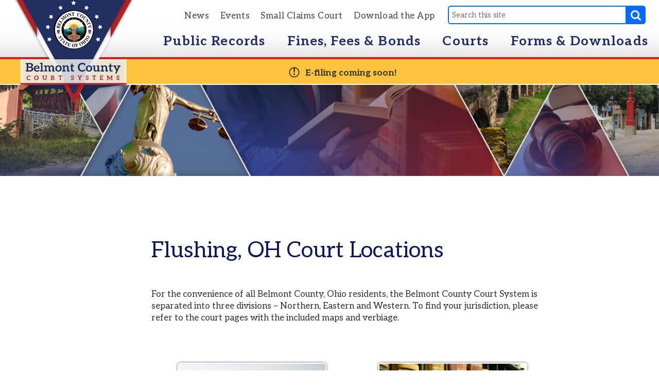

--- FILE ---
content_type: text/html; charset=UTF-8
request_url: https://www.belmontcountycourts.com/page/6/30/14/flushing-oh-court-locations
body_size: 8166
content:
<!DOCTYPE html PUBLIC "-//W3C//DTD XHTML 1.0 Transitional//EN" "https://www.w3.org/TR/xhtml1/DTD/xhtml1-transitional.dtd">
<html xmlns="https://www.w3.org/1999/xhtml"><head>
		<title>Flushing, OH Court Locations | Belmont County Courts | Belmont County Ohio Courts | Belmont County Ohio Public Records | Belmont County Ohio Pay Fees Online</title>        
 			<meta name="description" content="Belmont County Court Systems serves all residents of Belmont County in the state of Ohio. Here you can search public records and pay your fees online. Explore our site to download forms, maps and many other resources for your convenience.">
    <meta name="apple-itunes-app" content="app-id=1511961882, app-argument=https://apps.apple.com/us/app/belmont-courts/id1511961882">
<meta http-equiv="Content-Type" content="text/html; charset=UTF-8" />
<meta name="format-detection" content="telephone=no">
						<meta property="og:url" content="https://www.belmontcountycourts.com" />
						<meta property="og:type" content="website" />
						<meta property="og:title" content="Belmont County Courts" />
						<meta property="og:image" content="https://www.belmontcountycourts.com/images/design/facebook_post_image.jpg" />
						<meta property="og:image:secure_url" content="https://www.belmontcountycourts.com/images/design/facebook_post_image.jpg" />
                        <meta property="og:image:type" content="image/jpeg" /> 
						<meta property="og:image:width" content="400" /> 
						<meta property="og:image:height" content="300" />
						<meta property="og:site_name" content="Belmont County Courts" />
						<meta property="og:description" content="Belmont County Court Systems serves all residents of Belmont County in the state of Ohio" />
						<meta property="fb:app_id" content="2946975455349262" />
						<meta property="fb:pages" content="" />
						
<link href="https://fonts.googleapis.com/css?family=Aleo:400,700" rel="stylesheet">
<!--<link rel="stylesheet" href="https://use.fontawesome.com/releases/v5.2.0/css/all.css" integrity="sha384-hWVjflwFxL6sNzntih27bfxkr27PmbbK/iSvJ+a4+0owXq79v+lsFkW54bOGbiDQ" crossorigin="anonymous">-->
<link rel="stylesheet" href="https://use.fontawesome.com/releases/v5.7.1/css/all.css" integrity="sha384-fnmOCqbTlWIlj8LyTjo7mOUStjsKC4pOpQbqyi7RrhN7udi9RwhKkMHpvLbHG9Sr" crossorigin="anonymous">
<link rel='stylesheet' href='/images/font-awesome-4.7.0/css/font-awesome.min.css'>
<link rel="shortcut icon" href="/favicon.ico?v=1.0" type="image/x-icon">
<link rel="icon" href="/favicon.ico?v=1.0" type="image/x-icon">
<link rel="image_src" href="https://www.belmontcountycourts.com/apple-touch-icon.png" />
<link rel="stylesheet" href="/styles/general-required.css?v=1769091745" type="text/css" />
<link rel="stylesheet" href="/styles/blog.css" type="text/css" />
<link rel="stylesheet" href="/styles/forms.css" type="text/css" />
<link rel="stylesheet" href="/styles/ecommerce.css?v=1769091745" type="text/css" />
<link rel="stylesheet" href="/styles/design.css?v=1769091745" type="text/css" />
<link rel="stylesheet" href="/styles/nav.css" type="text/css" />
<link rel="stylesheet" href="/styles/email.css" type="text/css" />
<link rel="stylesheet" href="/styles/newsletter.css" type="text/css" />
<link rel="stylesheet" href="/styles/spectrum.css" type="text/css" />
<link rel="stylesheet" href="/styles/seocomponent.css" type="text/css" />
<link rel="stylesheet" href="/styles/adpromotion.css?v=1769091745" type="text/css" />
<link href="/styles/jquery-ui.css?v=1769091745" rel="stylesheet" type="text/css"/>
<link href="/styles/jquery-ui-mod.css" rel="stylesheet" type="text/css"/>
<link rel="stylesheet" type="text/css" href="/images/fancybox/jquery.fancybox-1.3.4.css" media="screen" />
<link href="/js/DataTables/media/css/demo_table.css" rel="stylesheet" type="text/css" />
<link rel="stylesheet" type="text/css" href="/styles/jquery.dataTables.css" />
<link rel="stylesheet" type="text/css" href="/styles/demo_table_jui.css" />
<link rel="stylesheet" href="/styles/jquery-ui-timepicker-addon.css" type="text/css" />
<link rel="stylesheet" href="/styles/jquery-ui.theme.min.css" type="text/css" />
<link rel="stylesheet" href="/js/jquery.mCustomScrollbar.min.css" type="text/css" />
<link rel="stylesheet" href="/skin/jplayer.blue.monday.css"  type="text/css" />
<link rel="stylesheet" href="/styles/document_center_styles.css?v=1769091745" type="text/css" />
<link rel="apple-touch-icon" sizes="180x180" href="/apple-touch-icon.png">
<link rel="icon" type="image/png" sizes="32x32" href="/favicon-32x32.png">
<link rel="icon" type="image/png" sizes="16x16" href="/favicon-16x16.png">
<link rel="manifest" href="/site.webmanifest">
<link rel="mask-icon" href="/safari-pinned-tab.svg" color="#0e1758">
<meta name="msapplication-TileColor" content="#da532c">
<meta name="theme-color" content="#ffffff">
<script type="text/javascript" src="/js/jquery-1.4.3.min.js"></script>
<script src="/js/jquery-1.10.2.min.js"></script>
<script src="https://code.jquery.com/jquery-migrate-1.2.1.min.js"></script>
<script type="text/javascript"  src="/js/jquery-ui.min.js"></script>
<script type="text/javascript" src="/js/jquery.mask.js"></script>
<script type="text/javascript" src="/js/common.js?v=1.1"></script>
<script type="text/javascript" src="/js/ajax.js"></script>
<script type="text/javascript" src="/js/swfobject.js"></script>
<script type="text/javascript" src="/js/formbuilder/formViewer.js"></script>
<script type="text/javascript" src="/js/flowplayer-3.2.4.min.js"></script>
<script type="text/javascript" src="/images/fancybox/jquery.mousewheel-3.0.4.pack.js"></script>
<script type="text/javascript" src="/images/fancybox/jquery.fancybox-1.3.4.pack.js"></script>
<script type="text/javascript" src="/js/jquery.innerfade.js"></script>
<script src="/js/scale-site.js?v=1769091745"></script>
<!-- <script type="text/javascript" async src="https://platform.twitter.com/widgets.js"></script> -->
<script type="text/javascript" src="/js/q2_login.js"></script>
<script type="text/javascript" src="/js/q2_webcheckbox.js"></script>
<script type="text/javascript" src="/js/q2_webeditpassword.js"></script>
<script type="text/javascript" src="/js/functions.js"></script>
<script type="text/javascript" src="/js/spectrum.js"></script>
<script type="text/javascript" src="/js/ecommerce.js?v=1769091745"></script>
<script type="text/javascript" src="/js/jquery.mCustomScrollbar.concat.min.js"></script>
<script type="text/javascript" src="/js/masonry.pkgd.min.js"></script>
<script type="text/javascript" src="/js/document_center.js"></script>
<script src="/js/jquery.Jcrop.js"></script>
<link rel="stylesheet" href="/styles/jquery.Jcrop.css" type="text/css" />
<script type="text/javascript" src="/jPlayer/src/javascript/add-on/jplayer.playlist.js"></script>
<script type="text/javascript" src="/jPlayer/src/javascript/add-on/jquery.jplayer.inspector.js"></script>
<script type="text/javascript" src="/jPlayer/src/javascript/jplayer/jquery.jplayer.js"></script>
<script src="/js/jquery.dataTables.min.js" type="text/javascript"></script>
<script type="text/javascript" src="/js/jquery-ui-timepicker-addon.js"></script>
<!--<script type="text/javascript" src="https://malsup.github.com/jquery.corner.js"></script>-->
<script type="text/javascript" src="/js/jquery.corner.js"></script>   
<script src='https://www.google.com/recaptcha/api.js'></script>                  
<script type="text/javascript">
	
	$(document).ready(function() {
		if ($("a[rel=example_group]").length) {
			$("a[rel=example_group]").fancybox({
				'transitionIn'		: 'none',
				'transitionOut'		: 'none',
				'titlePosition' 	: 'inside',
				'titleFormat'		: function(title, currentArray, currentIndex, currentOpts) {
					return '<span id="fancybox-title-over">Image ' + (currentIndex + 1) + ' / ' + currentArray.length + (title.length ? ' &nbsp; ' + title : '') + '</span>';
				}
			});
		}
		
		//FireFox fixedHeader Scroll Left issue
		$(window).scroll(function(){
		var scroll = $(this).scrollLeft();
			$('#fixedHeader').css('left', '-'+scroll+'px');	
		});
		
		//featured news with adjustment
		var articleCnt =0;
		var scrollWrap = 835;
		var scrollExpd = 250;
		$('.scrollWrapper .thumb a img').each(function(){
			articleCnt++ ;
		});
		
		scrollExpd = scrollExpd * articleCnt;
		$('.scrollWrapper').width(scrollExpd);
		
		//End of featured news with adjustment
		/* Custom Scroll Bars */
		
		$('.customScrollY').mCustomScrollbar({
			axis : "y", 
			mouseWheel : { 
				enable : true
			}
		});
		$('.customScrollX').mCustomScrollbar({
			axis : "x", 
			mouseWheel : { 
				enable : true
			}
		});
		/*
		$('.customScrollBoth').mCustomScrollbar({
			axis : "yx", 
			mouseWheel : { 
				enable : true
			}
		});
		*/
		/* FancyBox Pop up for SEO Content Insert */
		/*if ($('.seoPopup').length) {
			$('.seoPopup').fancybox({
				 'width' : 900,
				 'height' : "70%",
				 'scrolling': 'no',
				 'autoScale' : false,
				 'transitionIn' : 'elastic',
				 'transitionOut' : 'elastic',
				 'type' : 'iframe'		
			});			
		}*/
		/* FancyBox Pop up for Page Banners */
		if ($('.fancyboxPopup').length) {
			$('.fancyboxPopup').fancybox({
				 'width' : "95%",
				 'height' : "90%",
				 'scrolling': 'yes',
				 'autoScale' : false,
				 'transitionIn' : 'elastic',
				 'transitionOut' : 'elastic',
				 'type' : 'iframe'		
			});			
		}
		/* FancyBox Pop up for Currnet SEO Page Banners */
		if ($('.seoBannerCurrent').length) {
			$('.seoBannerCurrent').fancybox({
				 'width' : "95%",
				 'height' : "90%",
				 'scrolling': 'yes',
				 'autoScale' : true,
				 'transitionIn' : 'elastic',
				 'transitionOut' : 'elastic'		
			});			
		}
		if ($('.iframe').length) {
			$(".iframe").fancybox({
				 'width' : 880,
				 'height' : 500,
				 'scrolling': 'no',
				 'autoScale' : false,
				 'transitionIn' : 'elastic',
				 'transitionOut' : 'elastic',
				 'type' : 'iframe'
			 });
		}
		
		/* TSG-accordion */
		if ($('.TSG-accordion').length) {
			$('.TSG-accordion').accordion({
				active: false,
				collapsible: true,
				heightStyle: 'content'
			});
		}
		
		
		/*$(function() {
			
			$('#seoIconPicker').iconpicker({
				defaultValue: 'fas fa-globe',
				hideOnSelect: true,
				iconBaseClass: 'seoicon',
				placement: 'bottom'
			});
			
			
		
		// Events sample:
    // This event is only triggered when the actual input value is changed
    // by user interaction
    $('.icp').on('iconpickerSelected', function (e) {
      $('.lead .picker-target').get(0).className = 'picker-target fa-3x ' +
        e.iconpickerInstance.options.iconBaseClass + ' ' +
        e.iconpickerInstance.options.fullClassFormatter(e.iconpickerValue);
		//update SEOPAGE_ICON
		$('#SEOPAGE_ICON').val(e.iconpickerValue);
    });
 });*/
								// Alternate Table Row Color
				
				$("#content table.stripe tr:even").addClass("even");
				$("#content table.stripe tr:odd").addClass("odd");
				
								
		/* Newsletter sign up popup */
		var previous_form, next_form;

		$(document).on('click', '#nextBtn', function(e){

			e.preventDefault();
			//Collect the data and validate fields
			var news_first_name = $('#NEWS_FIRST_NAME').val().trim();
			var news_last_name = $('#NEWS_LAST_NAME').val().trim();
			var news_email_address = $('#NEWS_EMAIL').val().trim();
			var news_selectedOne = $("input[name='newsSignUp[]']").is(":checked");
			
					
			
			//selected list
			if (news_first_name == "" || news_last_name == "" || news_email_address == "" || news_selectedOne == 0)
				{
					
					$("#newsletterSubscribeDiv").effect("shake",{ time:3 }, 100 );
					
					if (news_first_name == "")
						$('#NEWS_FIRST_NAME').css("border", "1px solid #f93c3c");
					
					if (news_last_name == "")
						$('#NEWS_LAST_NAME').css("border", "1px solid #f93c3c");
					
					if (news_email_address == "")
						$('#NEWS_EMAIL').css("border", "1px solid #f93c3c");
					
					if (news_selectedOne == 0){
						$("input[name='newsSignUp[]']").css("outline", "1px solid #f93c3c");
						
					}
					
				} else {
					//validate email
					if (validateSubscribeEmail(news_email_address))
					{
						
						//Go to next step
						previous_form = $(this).parent();
						next_form = $(this).parent().next();
						next_form.show();
						previous_form.hide();
						
						
						
					} else {
						
						$("#newsletterSubscribeDiv").effect("shake",{ time:3 }, 100 );
						$('#NEWS_EMAIL').css("border", "1px solid #f93c3c");
						//alert('Invalid Email Address')
					}
				} 
			
						

		});



		$(document).on('click', '#newsletterClosePopup', function(e){
			//set cookie to expire in 30 days
			$.post("/ajax_news_subscribe.php", { method:"setCookieSignUp"})
			.done(function(data){
				$('#newsletterSubscribeDiv').hide();
			});
			

		});
		
		$(document).on('click', '.nothanksNewsButton', function(e){
			//set cookie to expire in 30 days
			$.post("/ajax_news_subscribe.php", { method:"setCookieSignUp"})
			.done(function(data){
				$('#newsletterSubscribeDiv').hide();
			});
		});
		
				
		$(document).on('click', '#signupNewsButton', function(e){
			e.preventDefault();
			
			//alert ('test 1');
			var validSubmit = 1;
			//Collect the data and validate fields
			var news_first_name = $('#NEWS_FIRST_NAME').val().trim();
			var news_last_name = $('#NEWS_LAST_NAME').val().trim();
			var news_email_address = $('#NEWS_EMAIL').val().trim();
			//Get selected newsletter
			var subscribeList = checkSubscribeSelection();
			//var news_company_name = $('#NEWS_COMPANY_NAME').val().trim();
			var news_company_name = '';
			var news_address = $('#NEWS_ADDRESS').val().trim();
			var news_city = $('#NEWS_CITY').val().trim();
			var news_state = $('#NEWS_STATE').val().trim();
			var news_zip = $('#NEWS_ZIP').val().trim();		
			var news_cell_phone = $('#NEWS_CELL_PHONE').val().trim().replace(/\D/g,'');
			
			//Store State Abbreviation only
			if (news_state != ''){
				if(news_state.length > 2){
					
					$('#NEWS_STATE').css("border", "1px solid #f93c3c");
					$('#NEWS_STATE').value = '';
					validSubmit = 0;
				}
			}
			
			//Store cell number in xxxxxxxxxx format only
			var cellno = /^\d{10}$/;
			
			if(news_cell_phone != ''){
				
				if (!news_cell_phone.match(cellno)){
					$('#NEWS_CELL_PHONE').css("border", "1px solid #f93c3c");
					$('#NEWS_CELL_PHONE').value ='';
					validSubmit = 0;
				}
			}
			
			
			if (validSubmit)
				{
					
						// We need to save the subscribers input
						$.post("/ajax_news_subscribe.php", { method:"newsletterSignUp", first_name: news_first_name, last_name: news_last_name, email_address: news_email_address, subscribeList: subscribeList, news_company_name: news_company_name, news_address: news_address, news_city: news_city, news_state: news_state, news_zip: news_zip, news_cell_phone: news_cell_phone})
						.done(function(data){
							$('#newsDivSubheading').hide();
							$('#newsSignUpMSG').show().html(data);
							
							setTimeout( function() {
							$("#newsletterSubscribeDiv").hide();
							}, 3000);
							
						}); 
						//End of Ajax news subscribe
				} 
			
		});
	
		
		$(document).on('click', '.court-system-resources', function(e){
			var folder_id = $(this).data('folder-id');
			$.post("/ajax_document_center.php", { action:"folder-link",folder_id:folder_id})
			.done(function(data){
				window.location.href = data;
			});
		});

	}); //End of Document Ready
</script>
<style>
	ul#ecommerceNavUL{
		left: 5px;
		top: 11px;
		width: 100%;
	}
	#adminMenuScroll{
		width: 110%;
	}
	#newOrdersNumber{
		position: absolute;
		right: -25px;
	}
	</style>
</head>
<body>

<!-- FACEBOOK EMBED -->
<div id="fb-root"></div>
<script>(function(d, s, id) {
  var js, fjs = d.getElementsByTagName(s)[0];
  if (d.getElementById(id)) return;
  js = d.createElement(s); js.id = id;
  js.src = "//connect.facebook.net/en_US/sdk.js#xfbml=1&version=v2.8";
  fjs.parentNode.insertBefore(js, fjs);
}(document, 'script', 'facebook-jssdk'));</script>

<!-- Google tag (gtag.js) -->
<script async src="https://www.googletagmanager.com/gtag/js?id=G-TV27TN103G"></script>
<script>
  window.dataLayer = window.dataLayer || [];
  function gtag(){dataLayer.push(arguments);}
  gtag('js', new Date());

  gtag('config', 'G-TV27TN103G');
</script>				
	    <div id="newsletterSubscribeDiv">
        <div class="newsletterDivSubheading">
            <div id="newsDivSubheading">
                <h2>Sign Up For News And Updates</h2>
                <form id="newsletterForm" >
                    <fieldset id="tab1">
                        <div class="nameleftFrm">
                            <strong>First Name:</strong><br />
                            <input name="NEWS_FIRST_NAME" type="text" id="NEWS_FIRST_NAME" size="30" maxlength="60" class="newsletterInput" required />
                        </div>
                        <div class="namerightFrm">
                            <strong>Last Name:</strong><br />
                            <input name="NEWS_LAST_NAME" type="text" id="NEWS_LAST_NAME" size="30" maxlength="60" class="newsletterInput" required />
                        </div>
                        <div class="formDiv">
                            <strong>E-mail Address:</strong><br />
                            <input name="NEWS_EMAIL" type="email" id="NEWS_EMAIL" size="30" maxlength="60" class="newsletterInput" required />
                        </div>
                        <div id="signupchoiceDiv">
                        <strong>Sign up for the following:</strong><br /><label class="input"><input class="newsSignUp" name="newsSignUp[]" type="checkbox" value="1" checked> News and Announcements</label><br />                        </div>
                        
                            <button id="nextBtn" class="orangeButton next_form" >Next</button>
                            <button type="button" name="newsletterSubscribe" class="orangeButton nothanksNewsButton">NO THANKS</button>
                        
                    </fieldset>
                    
                    <fieldset id="tab2">
                        <!--<div class="formDiv">
                            <strong>Company Name:</strong><br />
                            <input name="NEWS_COMPANY_NAME" type="text" id="NEWS_COMPANY_NAME" size="30" maxlength="60" class="newsletterInput" />
                        </div>-->
                        <div class="formDiv">
                        <strong>Address:</strong><br />
                            <input name="NEWS_ADDRESS" type="text" id="NEWS_ADDRESS" size="30" maxlength="60" class="newsletterInput" />
                        </div>
                        <div class="formDivCity">
                            <strong>City:</strong><br />
                            <input name="NEWS_CITY" type="text" id="NEWS_CITY" size="30" maxlength="60" style="width:120px;" class="newsletterInput"  />
                        </div>
                        <div class="formDivCity">
                            <strong>State:</strong><br />
                            <input name="NEWS_STATE" type="text" id="NEWS_STATE" size="30" maxlength="2" style="width:50px" class="newsletterInput"  />
                        </div>
                        <div class="formDivCity">
                            <strong>ZIP:</strong><br />
                            <input name="NEWS_ZIP" type="text" id="NEWS_ZIP" size="30" maxlength="60" style="width:50px" class="newsletterInput"  />
                        </div>
                        <div class="formDivMobile">
                            <strong>Mobile Phone:</strong><br />
                            <input name="NEWS_CELL_PHONE" type="text" id="NEWS_CELL_PHONE" size="30" maxlength="10" class="newsletterInput"  />
                        </div>
                        <button type="button" name="newsletterSubscribe" id="signupNewsButton" class="orangeButton" style="margin-right: 15px">SIGN UP</button>
                        <!-- <input type="submit" name="submit" class="orangeButton" value="Sign Up" /> -->
                        <button type="button" name="newsletterSubscribe" class="orangeButton nothanksNewsButton">NO THANKS</button>
                    </fieldset>
                </form>
                <button id="newsletterClosePopup">X</button>
            </div>
            <div id="newsSignUpMSG" style="display:none">
                <h2>Thank You! </h2></td>
            </div>
        </div>
    </div>
	
	
	<div id="fixedHeader" class='blackBG'>
	<div class="logoDiv"><a href="/"><img src="/images/design/main_logo.svg" width="230" height="230" class="logo" id="headerLogo" /></a></div>
			<ul id="navLinks">
				<li><a href="/news">News</a></li>
				<li><a href="/calendar">Events</a></li>
				<li><a href="/small-claims-court">Small Claims Court</a></li>
				<li><a href="https://www.belmontcountycourts.com/download-the-app/the-free-belmont-county-court-app/23">Download the App</a></li>
			</ul>
			<div class="wrap">
			 			<form action="/search" method="post" class="search-container search">
						<input data-cms_search_id='searchHome' name="SEARCH_TERM" id="SEARCH_TERM" type="search" class="searchTerm cms-searchterms ui-autocomplete-input" placeholder="Search this site" onfocus="clearInputValue('SEARCH_TERM');" autocomplete="off" role="textbox" aria-autocomplete="list" aria-haspopup="true">
						<button type="submit" class="searchButton" onclick="searchform();">
						<i class="fa fa-search"></i>
						</button>
						</form>
					<div id="searchHome"></div>
			 	</div>
			 	<div id="mainNav">
			 		<ul>
						<li><a href="/public-records">Public Records</a></li>
						<li><a href="/fines-fees-and-bonds">Fines, Fees &amp; Bonds</a></li>
						<li><a href="/courts">Courts</a></li>
						<li><a href="/document-center">Forms &amp; Downloads</a></li>
					</ul>
			 	</div>
			<!-- end mainNav -->
			
		<!-- end nav -->
		<!-- display Alert -->
		<a id ="homeAlert" href="">	<div id="homeAlertBox">
					<img src="/images/common/icon-alert-dark.png" width="35" height="35" alt="Notice" />​E-filing coming soon!<br />
				</div></a>  	</div><!-- endfixedHeader //-->
  <!---------END header----------->
  
	<div id="mainDiv" class="extraTopPad">
<div id="contentPageBackground"><div class="noBanners"></div><div id="contentBGFullContent">		<div id="contentFull">						
												
																		
											
						<!-- TEMPLATE_1 ENDS //-->	<div class="seoDivContentWrapper"><div class="seocontent"><h1 class="titleLarge">Flushing, OH Court Locations</h1><br /><p>For the convenience of all Belmont County, Ohio residents, the Belmont County Court System is separated into three divisions &ndash; Northern, Eastern and Western. To find your jurisdiction, please refer to the court pages with the included maps and verbiage.</p>
<p>&nbsp;</p>
<table style="width: 100%; border-collapse: collapse; border-style: none;" border="1">
<tbody>
<tr>
<td style="width: 50%; border-style: none;">
<p><a href="https://www.belmontcountycourts.com/courts/northern-division-court/8"><img class="cmsImage" style="display: block; margin-left: auto; margin-right: auto;" src="https://www.belmontcountycourts.com/images/content/medium_3bc39f9dabea8712fa02716f3-19781.jpg" alt="Northern Court" width="267" height="200" align="None" /></a></p>
<h2 style="text-align: center;"><a href="https://www.belmontcountycourts.com/courts/northern-division-court/8">Northern Division Court</a></h2>
</td>
<td style="width: 50%; border-style: none;">
<p><a href="https://www.belmontcountycourts.com/courts/eastern-division-court/9"><img class="cmsImage" style="display: block; margin-left: auto; margin-right: auto;" src="https://www.belmontcountycourts.com/images/content/medium_5ebe40a9fcdfc36981142639a-81529.jpg" alt="Eastern Court" width="267" height="200" align="None" /></a></p>
<h2 style="text-align: center;"><a href="https://www.belmontcountycourts.com/courts/eastern-division-court/9">Eastern Division Court</a></h2>
</td>
</tr>
<tr>
<td style="width: 50%; border-style: none;">
<p><a href="https://www.belmontcountycourts.com/courts/western-division-court/10"><img class="cmsImage" style="display: block; margin-left: auto; margin-right: auto;" src="https://www.belmontcountycourts.com/images/content/medium_b598c0044ee03e5798cb01c87-54793.jpg" alt="Western Court" width="267" height="200" align="None" /></a></p>
<h2 style="text-align: center;"><a href="https://www.belmontcountycourts.com/courts/western-division-court/10">Western&nbsp;Division Court</a></h2>
</td>
<td style="width: 50%; border-style: none;">&nbsp;</td>
</tr>
</tbody>
</table></div></div>		<!-- TEMPLATE_2 STARTS //-->
		</div></div>  
			</div><!--END contentPageBackground//-->  
    <div id="footer">
    <div class="imageBar imagebottom"></div>
				<div id="copyright">
			   		<div class="copyrightRight">
						<a href="/other-information/privacy-policy/17">Privacy Policy</a>
					</div> <!-- end copyrightRight -->
				   <p><a href="/more-information">Court Services</a> © Copyright 2026 Belmont County Courts.&nbsp;&nbsp;All Rights Reserved. <a href="https://www.tsgleads.com/website-design" target="_blank" style="color: #FFFFFF">Website design by TSG</a>. <a href="http://www.smartsite.biz" target="_blank" style="color: #FFFFFF">Powered by SmartSite.biz</a>.</p>
				</div><!-- end copyright -->
    	
    </div><!-- end footer -->
    
                	<!--<div id="footerC">
											</div>-->              
		
</div>
<script defer src="https://static.cloudflareinsights.com/beacon.min.js/vcd15cbe7772f49c399c6a5babf22c1241717689176015" integrity="sha512-ZpsOmlRQV6y907TI0dKBHq9Md29nnaEIPlkf84rnaERnq6zvWvPUqr2ft8M1aS28oN72PdrCzSjY4U6VaAw1EQ==" data-cf-beacon='{"version":"2024.11.0","token":"efe4fffee3334569b0f53cc8e3bea63b","r":1,"server_timing":{"name":{"cfCacheStatus":true,"cfEdge":true,"cfExtPri":true,"cfL4":true,"cfOrigin":true,"cfSpeedBrain":true},"location_startswith":null}}' crossorigin="anonymous"></script>
</body>
</html>		
<script>
	function removeAllDropdownMenus()
	{
		
		$('.dropdownMenu').each(function() {
			if ($(this).is(":visible")) {
				//$(this).fadeOut(400);
				$(this).hide();
			}
		});
	}
	
	function removeAllDropdownMenusWithFade()
	{
		
		$('.dropdownMenu').each(function() {
			if ($(this).is(":visible")) {
				$(this).fadeOut(400);
			}
		});
	}
	$(document).ready(function() {
		scaleSite();
		
		var menuDropdownDelayCounter = 0;
		setInterval(function () {
		  ++menuDropdownDelayCounter;
		}, 1000);
		
		$('#mainNav li').on({
			mouseenter: function() 
			{
				var menuID = $(this).attr('data-menu');
				
				if ($(this).hasClass("dropDownCurrentSection")) 
				{
					//alert("Test");
					// delay( 800 ).
					// JS DELAY OF 1 SECOND SO USER CAN MOVE MOUSE AWAY FROM NAV BAR
					if(menuDropdownDelayCounter >=1)
					{
						$('#'+menuID).show();
						//$(this).children('.dropdownMenu').show();
					}
				}
				else
				{
					$('#'+menuID).show();
					//$(this).children('.dropdownMenu').show();	
				}					
			},
			mouseleave: function() {
				var menuID = $(this).attr('data-menu');
				
				$('#'+menuID).hide();
				//$(this).children('.dropdownMenu').hide();
				menuDropdownDelayCounter = 1;
			}
		});
		
		$('.menuClose').on('click',function(){
			removeAllDropdownMenus();
		});
	});
	$(window).resize(function() {
		scaleSite();		
	});
	//<!--- Set initial scrollDistance for hiding Customer Tools menu --->
		  
		var scrollStart = null;
		function init() {
			window.addEventListener('scroll', function(e){
				<!--- Perform header resize --->
				var distanceY = window.pageYOffset || document.documentElement.scrollTop, shrinkOn = 400,
					header = document.querySelector("#fixedHeader");
					logo = document.querySelector("#headerLogo");
                    alert = document.querySelector("#homeAlertBox");
					//fbicon = document.querySelector("#facebookNav");
					//navLinks = document.querySelector("#navLinks");
				if (distanceY > shrinkOn) {
				   $(header).addClass("headerSmaller");
				   $(logo).addClass("logoSmaller");
                    $(alert).addClass("homeAlertBoxSmaller");
				   //$(fbicon).addClass("facebookNavSmaller");
				   //$(navLinks).addClass("smaller");
				} else {
				   $(header).removeClass("headerSmaller");
				   $(logo).removeClass("logoSmaller");
                   $(alert).removeClass("homeAlertBoxSmaller");
				  // $(fbicon).removeClass("facebookNavSmaller")
				   //$(navLinks).removeClass("smaller");
				}
			});
		}
		window.onload = init();
	</script>
<script type="text/javascript">
	$('.cms-searchterms').each(function() {
			$( this ).autocomplete({
				appendTo: $('#'+$(this).data('cms_search_id')),
				source: '/search-auto-complete.php',
				minLength: 3,
				delaey: 0,
				select: function( event, ui ) {
					event.preventDefault();
					window.location.href = ui.item.value;
				},
				open: function () {
					$(this).autocomplete('widget').zIndex(999999); // 360, 183
					$(this).autocomplete('widget').css('top', '0px'); //138
					$(this).autocomplete('widget').css('left', '0px'); //316
					$(this).autocomplete('widget').css('width', '626px'); //400
					$('.ui-menu-item a').removeClass('ui-corner-all');
					$('.ui-menu-item').addClass('fullWidth');
				}
			});
		});
</script>
<div id="dialog" title="Basic dialog">
  <p id="dialog-text"></p>
</div>
<div id="dialog-confirm" title="">
  <p id="dialog-confirm-text"></p>
</div>
</body>
</html>



--- FILE ---
content_type: text/css
request_url: https://www.belmontcountycourts.com/styles/general-required.css?v=1769091745
body_size: 13451
content:
@charset "UTF-8";
/* CSS Document */
/* ////////////////////////////////////////////////////////////////////////////////////////////////////////////////////////*/
/* START SITE-SPECIFIC STYLES FOR COMMON CMS COMPONENTS. THESE STYLES WILL NEED UPDATED FOR DIFFERENT SITES ////////////// */
/* ////////////////////////////////////////////////////////////////////////////////////////////////////////////////////////*/
#mainDiv{
	/* ONLY THE BACKGROUND COLOR CHANGES ON THIS STYLE */
	margin:0px auto 0px auto;
	width: 1200px;
	background: #FFFFFF;
	/*padding-top: 70px; /*140px*/
	position: relative;
	float: left;
	-webkit-transform-origin: 0 0;
	-moz-transform-origin: 0 0;
	-o-transform-origin: 0 0;
	-ms-transform-origin: 0 0;
	transform-origin: 0 0;	
	-webkit-transition: all 0.0s;
    -moz-transition: all 0.0s;
    -ms-transition: all 0.0s;
    -o-transition: all 0.0s;
    transition: all 0.0s;
}

#mainDiv.extraTopPad{
	/* ONLY THE TOP PADDING CHANGES ON THIS STYLE */
	/*padding-top: 150px;*/
}
#mainDiv.extraTopPadHome{
	/* ONLY THE TOP PADDING CHANGES ON THIS STYLE */
	/* padding-top: 127px;*/
}

/* START BANNER STYLES */
.noBanners
{
	/* ONLY THE HEIGHT NEEDS TO CHANGE ON THIS STYLE */
	background: url(/images/design/nobanner.jpg) no-repeat bottom left;
	background-size: cover;
	width: 1200px;
	height: 245px;
	float: left;
	clear:both;
	border-bottom: 0px solid #d91f25;
	/*margin-top: 82px;*/
	/*margin-bottom: -55px;*/
	position: relative;
}

#sliderContainer{
	/* STYLE FULLY SUBJECT TO CHANGE */
	width: 1200px;
    height: 500px;
    float: left;
    position: relative;
	background: #333333;
}
#sliderContainerSubpage{
	/* STYLE FULLY SUBJECT TO CHANGE */
	width: 100%;
	background: #CCCCCC;
	margin-top:0px;
	float: left;
	font-family: 'Aleo', sans-serif;
	font-weight: 700;
	line-height: 1.4;
	position: relative;
	height: 300px;
	overflow: hidden;
}
#sliderContainer p, #sliderContainerSubpage p{
	/* STYLE FULLY SUBJECT TO CHANGE */
	font-family: 'Aleo', sans-serif;
    font-weight: 300;
    font-size: 16px;
    line-height: 26px;
    color: #fff;
	position: relative;
    /*text-shadow: 1px 2px 1px #0e1758;*/
    float: left;
    /*width: 380px;
    text-align: left;
    left: 380px;
    top: 15px;*/
}
/*#sliderContainer h1, #sliderContainerSubpage h1{
	font-family: 'BenchNine', sans-serif;
	font-size: 38px;
	color: #ffffff;
	text-shadow: 0px 0px 4px #000000;
	letter-spacing: 1px;
	font-weight: 300;
	margin: -45px 0px 0px 0px;
	text-align: left;
	line-height: 36px;
	text-transform: uppercase;
}*/

#sliderContainerSubpage h1
{
	/* STYLE FULLY SUBJECT TO CHANGE */
	font-family: 'Aleo', sans-serif;
    font-size: 45px;
    line-height: 40px;
    text-align: left;
    color: #d91f25;
	font-weight: 700;
	text-shadow: 1px 2px 1px #0e1758;
    float: right;
    position: relative;
    bottom: 100px;
    padding: 0px 40px 0px 0px;
}

#sliderContainerSubpage h2
{
	/* STYLE FULLY SUBJECT TO CHANGE */
	font-family: 'Aleo', sans-serif;
    color: #FFFFFF;
    font-size: 30px;
    font-weight: 700;
    line-height: 1;
    position: relative;
    text-shadow: 0px 5px 10px #000000;
	margin-top: 0px;
}

#sliderContainerSubpage p
{
	/* STYLE FULLY SUBJECT TO CHANGE */
	/*
	position: absolute;
    left: 128px;
    width: 1000px;
	z-index: 10;
	*/
}
.sliderImageHolder img {
	width: 1200px;
	height: 500px;
	/*position: relative;*/
	z-index: -1;
	
}
.sliderImageHolderSubpage img /* SUB PAGE BANNER STYLE */
{
	width: 100%;
	height: auto;
	/* STYLE FULLY SUBJECT TO CHANGE */
	/*width: 1200px;
	height: 240px;*/
}

/*.sliderCover
{
	/* STYLE FULLY SUBJECT TO CHANGE *\
	background: url(/images/design/slider-cover.png) no-repeat;
	background-size: cover;
	background-position: center;
	width: 1200px;
	height: 600px;
	position: absolute;
    z-index: 1;
}*/

.sliderCoverNoText
{
	/* STYLE FULLY SUBJECT TO CHANGE */
	/*background: url(/images/design/slider-caption-no-text.png) no-repeat bottom left !important;*/
}


.sliderCoverSubpage {
	/* STYLE FULLY SUBJECT TO CHANGE */
	/* SUB PAGE BANNER STYLE */
	position: absolute;
	top: 52px;
	left: 0;
	z-index: 4;
	width: 100%;
	/*background: url(/images/design/slider-caption.png) no-repeat bottom left;*/
	/*background-size:100% 100%;*/
	height: 240px;
	overflow: hidden;
	
	background: url(/images/design/slider-cover.png) no-repeat;
	background-size: cover;
	background-position: center;
	
}
.sliderTextHolder 
{
	/* STYLE FULLY SUBJECT TO CHANGE */
	/* HOME PAGE BANNER STYLE */
	float: left;
    width: 500px;
    height: 160px;
    z-index: 1;
    position: absolute;
	bottom: 35px;
	left: 35px;
}
.sliderTextHolderSubpage 
{
	/* STYLE FULLY SUBJECT TO CHANGE */
	/* SUB PAGE BANNER STYLE */
	float: left;
    width: 1200px;
    z-index: 1;
    position: absolute;
	text-align: center;
    
}
.sliderTextHolderSubpage h1 {
	font-family: 'Titillium Web', sans-serif;
    font-size: 32px;
    color: #fff;
    font-weight: 300;
    margin: 110px 0px;
    padding: 10px 20px;
    background: url(/images/design/slider-cover-h1-bg.png) no-repeat top left;
    background-size: cover;
}
.sliderTextHolder a.largeContentButton{
	/* STYLE FULLY SUBJECT TO CHANGE */
	background-color: transparent;
    border: 2px solid #ffffff;
    cursor: pointer;
    color: #ffffff;
    font-family: 'Titillium Web', sans-serif;
    font-size: 20px;
    font-weight: bold;
    padding: 1px 22px;
    letter-spacing: 1px;
    text-decoration: none;
    float: right;
    top: 62px;
    right: -230px;
    position: absolute;
}
.sliderTextHolder a.largeContentButton:hover{
	/* STYLE FULLY SUBJECT TO CHANGE */
	background: #f7941d;
}
/* END BANNER STYLES */


h1,h2
{
	/* STYLE FULLY SUBJECT TO CHANGE */
	font-family: 'Titillium Web', sans-serif;
	font-weight: 700;	
}

#contentLayered h1
{
	/* STYLE FULLY SUBJECT TO CHANGE */
	font-family: 'Titillium Web', sans-serif;
    font-size: 52px;
    font-weight: normal;
	line-height: 1.2;
	margin-bottom: 10px;	
	color: #0e1758;

}

#content h2
{
	/* STYLE FULLY SUBJECT TO CHANGE */
	font-family: 'Aleo', sans-serif;
    font-weight: 400;
    line-height: 1.2;
    margin-bottom: 10px;
    font-size: 24px;
    color: #333333;
}

#content h3
{
	/* STYLE FULLY SUBJECT TO CHANGE */
	font-family: 'Aleo', sans-serif;
	font-weight: normal;
	font-size: 24px;
	line-height: 24px;
	color:#666666;
}


#contentFull h2
{
	/* STYLE FULLY SUBJECT TO CHANGE */
	font-family: 'Aleo', sans-serif;
	line-height: 1.2;
	margin-bottom: 10px;	
	font-size: 32px;
	color: #0e1758;

}
#contentFull h3
{
	/* STYLE FULLY SUBJECT TO CHANGE */
	font-family: 'Aleo', sans-serif;
	font-weight: normal;
	font-size: 24px;
	line-height: 24px;
	color:#666666;
}

#contentBG a:link, #contentBGLayered a:link, #contentFull a:link, #contentBG a, #contentBGLayered a, #contentFull a 
{
	/* ONLY THE FONT, COLOR AND FONT SIZE NEED TO CHANGE ON THIS STYLE */
  	font-size: 16px;
	line-height: 1.4;
  	text-decoration: none;
    /* color: #0e1758; */
}

#contentBG a:hover, #contentBGLayered a:hover, #contentFull a:hover
{
	/* ONLY THE FONT, COLOR AND FONT SIZE NEED TO CHANGE ON THIS STYLE */
	color: #4c4c4d;
  	font-size: 16px;
  	line-height: 1.4;
  	text-decoration: none;	
}

#contentBG h2 a:link
{
	/* ONLY THE FONT, COLOR AND FONT SIZE NEED TO CHANGE ON THIS STYLE */
  	color:#2c2e6a;
  	font-size: 24px;
	line-height: 1.4;
  	text-decoration: none;
}

#contentBG h2 a:hover
{
	/* ONLY THE COLOR NEEDS TO CHAGE ON THIS STYLE */
	color: #00739B;
}

#contentBG a:link.largeContentButton, #contentBGLayered a:link.largeContentButton, #contentFull a:link.largeContentButton, #contentBG a:hover.largeContentButton, #contentBGLayered a:hover.largeContentButton, #contentFull a:hover.largeContentButton
{
	/* ONLY THE FONT COLOR AND SIZE NEED TO CHANGE ON THIS STYLE */
  	color: #FFFFFF !important;
  	font-size:18px;
  	text-decoration: none;
}



a.largeContentButton{
	/* ONLY THE FONT, FONT COLOR, FONT SIZE AND BACKGROUND NEED TO CHANGE ON THIS STYLE */
	font-family: 'Aleo', sans-serif;
    font-weight: 700;
    font-size: 16px;
	color:#0e1758;
	text-transform: none;
	text-decoration: none;
	letter-spacing: 1px;
	text-align: center;
    height: 24px;
    background: #222e61 url(/images/design/button_bg.png) no-repeat;
    position: relative;
    /*padding: 20px 20px 20px 20px;*/
    line-height: 24px;
    display: inline-block;
}

a.largeContentButton:first-child {
	/* transform: skew(-20deg); /* INVERSE SKEW */ 
}

a.largeContentButton:hover{
	/* ONLY THE BACKGROUND NEEDS TO CHANGE ON THIS STYLE */
	/*background-color:#f6822c;*/
	color: #fff;
	background: #2a3977 url(/images/design/button_bg_hover.png) no-repeat;
}

#content a:link.largeContentButton,#content a:visited.largeContentButton,#content a:hover.largeContentButton,#content a:active.largeContentButton
{
	/* ONLY FONT COLOR NEEDS TO CHANGE ON THIS STYLE */
	color: #FFFFFF;	
}

input[type=submit].largeContentButton{
	/* ONLY THE FONT, FONT COLOR, FONT SIZE AND BACKGROUND GRADIENTS NEED TO CHANGE ON THIS STYLE */
	font-family: 'Aleo', sans-serif !important;
    font-weight: 700;
    font-size: 16px;
	color:#0e1758;
	text-transform: uppercase;
	text-decoration: none;
	letter-spacing: 1px;
	text-align: center;
    height: 44px;
    background:#d91f25;
    position: relative;
    padding: 10px;
    line-height: 24px;
    display: inline-block;
}

input[type=submit].largeContentButton:hover{
	/* ONLY THE FONT, FONT COLOR, FONT SIZE AND BACKGROUND GRADIENTS NEED TO CHANGE ON THIS STYLE */
	color: #222e61;
	/*background-color: #0e1758;*/
	background:#d91f25;
}
input[type=submit].largeContentButton:before {
    content: '';
    position: absolute;
    top: 0;
    bottom: 0;
    right: -8px;
    border-left: 8px solid #d91f25;
    border-bottom: 8px solid transparent;
    width: 0;
}
#contentPageBackground input 
{
	font-family: 'Lucida Grande', Verdana,Helvetica, Arial, sans-serif; 
}


/* ////////////////////////////////////////////////////////////////////////////////////////////////////////////////////////*/
/* START GENERAL STYLES THESE STYLES NEED LITTLE TO NO UPDATES FOR DIFFERENT SITES /////////////////////////////////////// */
/* ////////////////////////////////////////////////////////////////////////////////////////////////////////////////////////*/



#fixedHeader.hiddenHeader
{
	display: none;	
}


/* Alert Box */
#homeAlertBox{
	position: fixed; 
	top: 108px; 
	left:0; 
	width: 98%; 
	background: #ffc33e; 
	color: #353535;
	text-align: center;
	padding: 10px 3%;
	font-weight: 700;
	border-bottom: 2px solid #FFFFFF;
	z-index: 2;
    -webkit-transform-origin: 0 0;
	-moz-transform-origin: 0 0;
	-o-transform-origin: 0 0;
	-ms-transform-origin: 0 0;
	transform-origin: 0 0;
	transform: translate3d(0, 0, 0);
	-webkit-transition: all 0.3s;
    -moz-transition: all 0.3s;
    -ms-transition: all 0.3s;
    -o-transition: all 0.3s;
    transition: all 0.3s;
}
#homeAlert{
	font-size: 16px !important;
}

#homeAlertBox img{
	padding-right: 10px;
	width: 20px;
	height: 20px;	
	position: relative;
	top: 4px;
}
#contentBG h2 a:link
{
  	color: #000;
  	font-size: 24px;
	line-height: 1.4;
  	text-decoration: none;
}

#contentBG h2 a:hover
{
	color: #0e1758;
}

/* Added for SiteStyle update */
#contentBGLayered {
	padding:0px 0px 0px 0px;
}

#contentLayered {
	
}

.maxWidthWrapper
{
	max-width: 1000px;	
	margin: 0px auto 0px auto;
}

.layeredDivContent {
	margin-bottom: 0px;
	clear:both;
	padding: 50px;
}

.layeredEven {
	background: #FFFFFF;
	border-top: 1px solid #ffbebe;
	border-bottom: 1px solid #ffbebe;
}

.layeredOdd { 
	background: #FFFFFF;
	background: -webkit-gradient(linear, 0 0, 0 bottom, from(#FFFFFF), to(#fdfdfd));
	background: -webkit-linear-gradient(#FFFFFF, #fdfdfd);
	background: -moz-linear-gradient(#FFFFFF, #fdfdfd);
	background: -ms-linear-gradient(#FFFFFF, #fdfdfd);
	background: -o-linear-gradient(#FFFFFF, #fdfdfd);
	background: linear-gradient(#FFFFFF, #fdfdfd);
	-pie-background: linear-gradient(#FFFFFF, #fdfdfd);
	position: relative;
	/* PIE */
	behavior: url(/PIE.php);
}

#pageBannerPopoverContainer {
	
}

div#pageBannerPopoverContainer #adminBox { 
	background-color:transparent; 
}

div#pageBannerPopoverContainer h1 { 
	left: 0px; 
	width:auto; 
}

#contentBGFullContentLayered { 
	width: 100%;
	padding: 20px 0px 20px 0px;
	float:left;
}

#updateLinkButton {
	font-size:12px;
	margin-top:5px;
	display:none;	
}

/* Fix for checkboxes - not sure why but they are set with -9999px left attribute above which makes them un-usable on the admin screens since they can't be seen
   This is to correct it only on those screens - pbischof@techsgi.com */
#adminFormOption input[type=checkbox] { left:0px; }

/* Barney's Bakery Styles */
strong
{
	font-weight: bold;
}

a
{
	color: #006cff;
	font-weight: bold;
	text-decoration: none;
}

#contentBG a:link, #contentBGLayered a:link, #contentFull a:link
{
  	color: #006cff;
  	font-size: 16px;
	line-height: 1.4;
  	text-decoration: none;
}

#contentBG a:hover, #contentBGLayered a:hover, #contentFull a:hover
{
	color: #0e1758;
  	font-size: 16px;
  	line-height: 1.4;
  	text-decoration: none;	
}

#contentBG h2 a:link
{
  	color: #000;
  	font-size: 24px;
	line-height: 1.4;
  	text-decoration: none;
}

#contentBG h2 a:hover
{
	color: #0e1758;
}


hr
{
	border-top:1px solid #cccccc;
	border-right:0px;
	border-left:0px;
	border-bottom:0px;
	height: 1px;
	margin-top: 10px;
	margin-bottom: 10px;
	clear:both;
}

#contentPageBackground
{
	width: 100%;
	min-height: 300px;
	float: left;
	padding: 76px 0px 6px 0px;
	margin: 0px 0px 0px 0px;
	text-align: left;
	background: #FFFFFF;
	/*
	background: -webkit-gradient(linear, 0 0, 0 bottom, from(#FFFFFF), to(#e9e9e9));
	background: -webkit-linear-gradient(#FFFFFF, #e9e9e9);
	background: -moz-linear-gradient(#FFFFFF, #e9e9e9);
	background: -ms-linear-gradient(#FFFFFF, #e9e9e9);
	background: -o-linear-gradient(#FFFFFF, #e9e9e9);
	background: linear-gradient(#FFFFFF, #e9e9e9);
	-pie-background: linear-gradient(#FFFFFF, #e9e9e9);
	-moz-border-radius: 0px 0px 0px 0px;
	-webkit-border-radius: 0px 0px 0px 0px;
	border-radius: 0px 0px 0px 0px;		
	*/
	/*-webkit-box-shadow:#000000 0px 10px 10px;
	-moz-box-shadow:#000000 0px 10px 10px;
	box-shadow: 0px 10px 10px #000000;*/
	position:relative;
	/* PIE */
	behavior: url(/PIE.php);	
}

#contentPageBackground.adminLoggedIn
{
	margin: 170px 0px 0px 0px;
}

#contentPageBackground p, #contentPageBackground ol, #contentPageBackground ul
{
	font-family: 'Aleo', sans-serif;
	font-size: 16px;
	color: #333333;
	line-height: 1.4;	
}

#rightcolumn{
	width:189px;
	float:right;
	padding: 20px 0px 0px 10px;
	border-left:1px solid #EBEBEB;
	min-height:400px;
}

#rightcolumn h1{
	font-size: 16px;
}

#rightcolumn #calendarFeatureHomeImageDiv
{
	border: 1px solid #DEDEDE;
	margin: 0px 15px 5px 0px;	
	background: none;
	padding: 0px;
	width: 146px;
}

#calendarFeatureHomeImageDiv
{
	border-bottom: 1px solid #DEDEDE;
}

#subnav{
	width:25%;
	text-align:left;
	line-height:24px;
	margin-bottom:0px;
	padding:0px;
	margin-top:10px;
	border-right:1px solid #EBEBEB;
	float:left;
	margin-left:0px;
}

#nav{
	width:90%;
	float:left;
	/* min-height:400px; */
	padding-right:0px;
	margin-top: 40px;
}


#contentBG
{
	width: 92%;
	padding: 20px 4% 20px 4%;
	margin-top: 0px;
	float:left;
	border-top: 6px solid #d91f25;
}

#contentBGFullContent
{
	width: 92%;
	padding: 20px 4% 20px 4%;
	float:left;
	min-height: 400px;
}

#contentFull{
	width: 90%;
	text-align:left;
	float:left;
	margin-left:5%;
	margin-top:45px;
	line-height:20px;
}

#content
{
	 width: 60%;
	  padding: 25px 50px 50px 50px;
	  text-align: left;
	  float: right;
	  margin-left: 10px;
	  margin-top: 0px;
	  margin-bottom: 25px;
	  line-height: 20px;
	  min-height: 500px;
	  position: relative;
	  /*
	  background: #FFFFFF;
	  background: -webkit-gradient(linear, 0 0, 0 bottom, from(#FFFFFF), to(#EBEBEB));
	  background: -webkit-linear-gradient(#FFFFFF, #EBEBEB);
	  background: -moz-linear-gradient(#FFFFFF, #EBEBEB);
	  background: -ms-linear-gradient(#FFFFFF, #EBEBEB);
	  background: -o-linear-gradient(#FFFFFF, #EBEBEB);
	  background: linear-gradient(#FFFFFF, #EBEBEB);
	  -pie-background: linear-gradient(#FFFFFF, #EBEBEB);
	  -moz-border-radius: 10px;
	  -webkit-border-radius: 10px;
	  border-radius: 10px;
	  border: 1px solid #CCCCCC;
	  -webkit-box-shadow: #CCCCCC 0px 0px 6px;
	  -moz-box-shadow: #CCCCCC 0px 0px 6px;
	  box-shadow: #CCCCCC 0px 0px 6px;
	  behavior: url(/PIE.php);
	  */
	
}

#content h1
{
	font-family: 'Aleo', sans-serif;
    font-size: 40px;
    font-weight: normal;
	line-height: 1.2;
	margin-bottom: 10px;	
	color: #0e1758;
	clear: both;
}

/*
#content h1.titleLarge
{
	font-family: 'Titillium Web', sans-serif;
    font-size: 20px;
    font-weight: normal;
	line-height: 1.2;
	margin-bottom: 10px;	
	color: #0e1758;
}
*/

#contentFull h1
{
	font-family: 'Aleo', sans-serif;
    font-size: 40px;
    font-weight: normal;
	line-height: 1.2;
	margin-bottom: 10px;	
	color: #0e1758;
	clear: both;
}

#contentLayered h1
{
	font-family: 'Aleo', sans-serif;
    font-size: 40px;
    font-weight: normal;
	line-height: 1.2;
	margin-bottom: 10px;	
	color: #0e1758;
	clear: both;
}


#contentBGFullContent #content
{
	width: 60%;
	text-align:left;
	float:left;
	margin-left:30px;
	margin-top:25px;
	line-height:20px;
}

#contentBGFullContent #leftcolumn{
	width: 970px;
	float:left;
}

#contentBGFullContent #titlebar{
	background:url(/images/common/BG_subheader_wide.jpg);
	color:#333;
	font-weight:100px;
	width: 970px;
}

#contentBGFullContent #contentFull #titlebar{
	background:url(/images/common/BG_subheader_wide.jpg);
	color:#333;
	font-weight:100px;
	width: 970px;
	margin: -15px 0px 0px -30px;
}

#contentBGFullContent #titlebar h1.title
{
	float:left; 
	width: 665px; 
	text-align:left;
	font-weight:100;
	margin-top: 20px;
}
table#formBuilderTable td {
	    border: none !important;
}



.title
{
	margin-top: 0px;	
}

#subpageBodyContent
{
	width: 520px;
	padding: 30px 40px 30px 40px;
	margin: 0px 5px 0px 0px;
	float: left;
	font-family: 'Lucida Grande', Verdana,Helvetica, Arial, sans-serif;  
}

#subpageBodyContent a
{
	font-family: 'Lucida Grande', Verdana,Helvetica, Arial, sans-serif;  
}

#subpageBodyContentFull
{
	float: left;
	width: 780px;
	padding: 10px 100px 50px 100px;
}

#subpageColumnRight
{
	width:240px;
	float: right;
	margin-top: 0px;
}

#subpageColumnLeftExtras
{
	width: 220px;
	padding: 20px;
	float: left;
	margin-top: 60px;
	font-size: 11px;
}

#subpageColumnLeftExtras p
{
	margin: 10px 0px 10px 0px;
	text-align: justify; 
	text-justify: newspaper;
}

#subnavItem
{
	background: url() repeat-x bottom left;
	padding: 8px 2px 8px 0px;
	border-bottom: 1px solid #FFF;
}
/*
#subnavItem a
{
	font-size: 16px;
	line-height: 1.2; 
	color: #00739b;
}
*/
#subnavItem .footer
{
	color: #999;
}

#subnavItemLevelThree
{
	background: #0e1758 url() repeat-x bottom left;
	padding: 8px 2px 8px 12px;
	border-bottom: 1px solid #FFF;
	border-left: 1px solid #FFF;
	margin-left: -4%;
	width: 98%;
	color: #fff;
}

#subnavItemLevelThree a:link, #subnavItemLevelThree a:visited, #subnavItemLevelThree a:active, #subnavItemLevelThree a:hover 
{
	color: #fff;
	font-weight: normal;
	line-height: 1.2; 
}

#subnavItemLevelFour
{
	background: #545352 url() repeat-x bottom left;
	padding: 8px 2px 8px 12px;
	border-bottom: 1px solid #FFF;
	border-left: 1px solid #FFF;
	/*margin-left: -7%;*/
	width: 102%;
	color: #CCC;
}

#subnavItemLevelFour a
{
	color: #dfdfdf;
	font-weight: normal;
	line-height: 1.2; 
}


#subnavItemLevelFive
{
	background: #2f2f2f url() repeat-x bottom left;
	padding: 8px 2px 8px 12px;
	border-bottom: 1px solid #FFF;
	border-left: 1px solid #FFF;
	/*margin-left: -10%;*/
	width: 106%;
	color: #dfdfdf;
}

#subnavItemLevelFive a
{
	color: #dfdfdf;
	font-weight: normal;
	line-height: 1.2; 
}


#subpageColumnLeftExtras hr.doubleLine
{
	color: #FFF;
	background-color: #FFF;
	border-top: 1px solid #DEDEDE;
	border-bottom: 0px;
	margin: 8px 0px 8px 0px;
}
.bullet
{
	margin-right: 5px;
}

#myClear
{
	width: 100%;
	float: left;
	clear: both;
}

#spacerDiv
{
	float: left;
	width: 100%;
	margin: 20px 0px 20px 0px;
}

#newsHomeHighlight
{
	background: #EBEBEB;
	padding: 4px;
	border: 1px solid #6b361b;
}

#smallText
{
	font-size: 11px;
	font-weight: bold;
}

#smallText a
{
	font-size: 11px;
	font-weight: bold;
}

td 
{
	text-align:left;
	vertical-align:top;
	padding: 0px;
	border:0px;
}

.thumbnailImageGridStyle
{
	padding: 10px 25px 10px 10px;
	width: 500px;
	margin-bottom: 20px;
	float: left;
}


#thumbnailImageRightContainer
{
	float: left;
	width: 200px;
	margin: -50px 0px 15px 0px;
	text-align: center;
	vertical-align: middle;
}

#thumbnailImageLeftContainer
{
	float: left;
	width: 500px;
	margin: 10px 25px 15px 0px;
	vertical-align: middle;
}

#ImageFloatThumb
{
	width: 230px;
	float: left;	
}

#photoGalleryTitle
{
	text-align: center;
	margin-top: 15px;
}

.thumbnailImageRightAlbum
{
	padding: 4px;
	margin-bottom: 20px;
	text-align: center;
}

.thumbnailImageRightAlbum img
{
	border: 1px solid #CCCCCC;
	background: #EBEBEB;
	padding: 4px;
	margin: 5px;
}

.thumbnailImageRight
{
	padding: 4px;
	margin-bottom: 20px;
}

.thumbnailImageRight img
{
	float: left;
	border: 1px solid #CCCCCC;
	background: #EBEBEB;
	padding: 4px;
	margin: 5px;
}
.grayText
{
	color: #a4b8b6;	
	line-height: 2; 
}

#content ol 
{
	margin-top: 0px;
	margin-bottom: 0px;
}

#content ol li 
{
	margin-bottom: 10px;
	padding-bottom: 5px;
}


#content ul 
{
	list-style-type: disc;
	list-style-position:outside;
	margin-top: 0px;
	margin-bottom: 0px;
	/*margin-left: 20px;*/
}


#content ul li 
{
	margin-bottom: 10px;
	padding-bottom: 5px;
	display: list-item;
}

img
{
	border: 0px;
}

.required
{  
	font-size: 14px; 
	line-height: 1.2; 
	font-weight: normal; 
	color: #a8403f; 
	text-decoration: none;
}

.dashes
{
	border-top: 1px dashed #5B5039;
	border-bottom: 0px;
	border-left: 0px;
	border-right: 0px;
	margin-top: 10px;
	margin-bottom: 10px;
}

.doubleLineSubnav
{
	border-top: 1px solid #D3D3D3;
	border-bottom: 1px solid #FFFFFF;
	border-left: 0px;
	border-right: 0px;
	margin-top: 10px;
	margin-bottom: 10px;
	color: #7C9FB2;
	margin-top: 5px;
	margin-bottom: 5px;
}

.doubleLine
{
	border-top: 1px solid #BAB8B6;
	border-bottom: 1px solid #FFFFFF;
	border-left: 0px;
	border-right: 0px;
	margin-top: 10px;
	margin-bottom: 10px;
	color: #DDD9D6;
}

.transparent_class {
	filter:alpha(opacity=80);
	-moz-opacity:0.5;
	-khtml-opacity: 0.5;
	opacity: 0.5;
}

.mediumImage
{
	border-top: 1px solid #C1CACD;
	border-left: 1px solid #C1CACD;
	border-right: 1px solid #C1CACD;
	border-bottom: 2px solid #C1CACD;
}

.photoAlbumIcon
{
	background: url(/images/common/bg_photoalbum.jpg);
	background-repeat: no-repeat;
	background-position: top left;
	width: 97px;
	height: 100px;
}

div#ShowEmailForm
{
	margin-top: 10px;
	margin-bottom: 10px;
}

#showBorder 
{
	border: 1px solid #CCCCCC;	
}

#showBorder td
{
	padding: 5px;
	border: 1px solid #CCCCCC;	
}

#printerFriendly
{
	margin-bottom: 10px;
	text-decoration:none;
	color: #000000;
}

.smallWhiteLink
{  
	font-size: 11px; 
	color: #FFFFFF; 
}
a:link.smallWhiteLink
{  
	font-size: 11px; 
	color: #FFFFFF; 
}
a:visited.smallWhiteLink
{  
	font-size: 11px; 
	color: #FFFFFF; 
}
a:hover.smallWhiteLink
{  
	font-size: 11px; 
	color: #FFFFFF; 
}
a:active.smallWhiteLink
{  
	font-size: 11px; 
	color: #FFFFFF; 
}

#bannerImage
{
	width: 575px;
	float: left;
	clear: both;	
}

#bannerLinkFieldDiv
{
	display: none;	
}

#formsTable
{
	width: 100%;
	border: 0px;	
}

#formsTable td
{
	width: 33%;
	padding: 10px;
	border-right: 0px;	
}

#clearDiv
{
	width: 100%;
	clear: both;	
}

#thumbnailBackground
{
	width: 10%;	
	border: 0px;
	padding: 0px;
}

#thumbnailBackground .topleft
{
	width: 9px;
	height: 9px;
	background: url(/images/common/bg_image_top_left.png) no-repeat top right;	
}

#thumbnailBackground .topmiddle
{
	width: 100%;
	height: 9px;
	background: url(/images/common/bg_image_top_repeat.png) repeat-x top left;	
}

#thumbnailBackground .topright
{
	width: 9px;
	height: 9px;
	background: url(/images/common/bg_image_top_right.png) no-repeat top left;	
}

#thumbnailBackground .left
{
	width: 9px;
	background: url(/images/common/bg_image_left_repeat.png) repeat-y top left;	
}

#thumbnailBackground .right
{
	width: 9px;
	background: url(/images/common/bg_image_right_repeat.png) repeat-y top left;	
}

#thumbnailBackground .bottomleft
{
	width: 9px;
	height: 9px;
	background: url(/images/common/bg_image_bottom_left.png) no-repeat top right;	
}

#thumbnailBackground .bottommiddle
{
	width: 100%;
	height: 9px;
	background: url(/images/common/bg_image_bottom_repeat.png) repeat-x top left;	
}

#thumbnailBackground .bottomright
{
	width: 9px;
	height: 9px;
	background: url(/images/common/bg_image_bottom_right.png) no-repeat top left;	
}

#thumbnailBackground .image
{
	background: #FFF;	
}

#thumbnailBackground .thumbSpacer
{
	width: 9px;
	height: 9px;	
}

#thumbnailBottomMargin
{
	width: 100%;
	clear: both;
	margin: 0px 0px 20px 0px;	
}

.testimonialButton
{
	float: right;
	margin: -200px 0px 25px 25px;	
	position: relative;
	z-index: 50;
}

.GMaps
{
	border: 2px solid #999;	
}

#adobeReader
{
	width: 100%;
	padding: 15px;
	margin-top: 15px;
	border: 2px solid #EBEBEB;
	background: #FFF url(/images/common/bg_gray_fade_up.gif) repeat-x bottom left;
	-moz-border-radius: 10px;
	-webkit-border-radius: 10px;
}

#adobeReader img
{
	float: left;
	margin: 15px 10px 35px 10px;
}

#FormsAndDownloads
{
	width: 100%;
	padding: 15px;
	margin-top: 15px;
	border: 2px solid #EBEBEB;
	background: #FFF url(/images/common/bg_gray_fade_up.gif) repeat-x bottom left;
	-moz-border-radius: 10px;
	-webkit-border-radius: 10px;	
}

#FormsAndDownloads #subnavItem
{
	padding: 12px 0px 12px 12px;
	border-bottom: 1px solid #CCC;
	background: none;
}

#newsList
{
	width: 70%;
	float: left;
	margin-left: 35px;
}

#NewsStandard
{
	padding: 10px;
	border-top: 1px solid #CCC;
	margin-top: 2px;
}

.currentPage
{
	padding: 6px;
	border-top: 1px solid #CCC;
	background: #EBEBEB;
}

.notCurrentPage
{
	padding: 6px;
	background: #FFF;
}

#paginationDiv
{
	/*background: #FFF;*/
	border-top: 1px solid #EBEBEB;
	border-bottom: 1px solid #EBEBEB;
	margin: 15px 0px 15px 0px;
	padding: 15px;
}

.currentPagePagination
{
	padding: 6px 0px 6px 0px;
	background: #FFF;
	border-top: 1px solid #000;
	border-bottom: 1px solid #000;
}

.currentPage .currentPagePagination
{
	padding: 0px;	
	border: 0px;
}

.currentPagePagination a
{
	margin-left: 6px;	
}

#membersLogin
{
	display: block;
	margin: 0 auto;
	padding: 40px 20px 40px 20px;
	/*background: #5a5a5a url(/images/common/bg_member_login.gif) repeat-x top left;	*/
/*	-moz-border-radius: 10px;
	-webkit-border-radius: 10px;
	border: 1px solid #FFF;*/
	width: 550px;
	background: #717d96;
	background: -webkit-gradient(linear, 0 0, 0 bottom, from(#717d96), to(#576173));
	background: -webkit-linear-gradient(#717d96, #576173);
	background: -moz-linear-gradient(#717d96, #576173);
	background: -ms-linear-gradient(#717d96, #576173);
	background: -o-linear-gradient(#717d96, #576173);
	background: linear-gradient(#717d96, #576173);
	-pie-background: linear-gradient(#717d96, #576173);
	-moz-border-radius: 20px;
	-webkit-border-radius: 20px;
	border-radius: 20px;
	-webkit-box-shadow:#000000 0px 4px 2px;
	-moz-box-shadow:#000000 0px 4px 2px;
	box-shadow: 0px 4px 2px #000000;
}

#membersLogin table{
	width: 400px;
	margin: 0 auto;
}

#calendarList h1
{
	font-size: 16px;
	margin: 0px;
}

#calendarList h1 a
{
	font-size: 16px;
	margin: 0px;
}

div#calendarDetail
{
	float: left;
	width: 93%;
	/*background: #FFFFFF;*/
	padding: 0px 25px;
	font-size: 14px;
	/*background: #FFF url(/images/common/bg_fade_transparent_to_black_20_high.png) repeat-x bottom left;*/
	/*border: 1px solid #EBEBEB;*/
}

div#calendarDetail a
{
	font-size: 14px;
}

div#calendarDetail h1
{
	margin-bottom: 0px;
}

div#calendarDetail h2
{
	margin: 10px 0px;
	font-size: 24px;
}


#MoreDates
{
	border-top: 1px solid #EBEBEB;
}
#MoreDates h1
{
	font-family: 'Aleo', sans-serif;
	line-height: 1.2;
	margin-bottom: 10px;
	font-size: 16px;
	color: #0E1758;
	font-weight: 700;
}

#calendarDate
{
	float: left;
	width: 23%;
	margin-right: 10px;	
	font-size: 16px;
}

#calendarEventTitle
{
	float: left;
	width: 60%;
	margin-right: 15px;
	font-size: 16px;
}

#calendarEventTitle a
{
	font-size: 16px;
}

#calendarEventDetails
{
	float: left;
	width: 10%;
	margin-right: 15px;
	font-size: 14px;
	text-align: right;
}

#calendarEventDetails a
{
	font-size: 14px;
}


table
{
	border: 0px;
	/* border-collapse: collapse; */
	width: 100%;
}

table td
{
	font-size: 16px;
	text-align: left;
	vertical-align: top;
	
}

#content table td
{
	font-size: 14px;
    text-align: left;
    vertical-align: top;
    border: 1px solid #ddd;
    padding: 9px;
}

#content table td p
{
	margin: 0px 0px 15px 0px;	
}

#contentLayered table td
{
	font-size: 14px;
	padding: 0px;
	text-align: left;
	vertical-align: top;
	border: 0px;
	padding: 25px;
}

#contentLayered table td p
{
	margin: 0px 0px 15px 0px;	
}



table th
{
	color: #FFF;
	background: #999;
	padding: 0px;
	border-bottom: 1px solid #FFF;
	text-align: left;
	vertical-align: top;
}

#cmsImage
{
	border: 1px solid #FFFFFF;
	margin: 0px 15px 15px 0px;	
	background: #bbbbbb;
	padding: 2px;
}

.cmsImage
{
	border: 2px solid #FFFFFF;
    background: #0e1758;
	margin: 0px 15px 15px 0px;	
	background: #FFFFFF;
	padding: 0px;
	border-radius: 5px;
	/*-moz-border-radius: 600px;
	-webkit-border-radius: 600px;
	border-radius: 600px;	
	-webkit-box-shadow:#000000 0px 0px 10px;
	-moz-box-shadow:#000000 0px 0px 10px;*/
	box-shadow: 0px 0px 5px #666666;
	position:relative;
	/* PIE */
	behavior: url(/PIE.php);
}

img[align=right].cmsImage
{
	margin: 0px 0px 15px 15px;
}

.cmsImageLarge
{
	width: 95%;
	height: auto;
	border: 2px solid #FFFFFF;
    margin: 0px 15px 15px 0px;
    background: #0e1758;
	margin: 0px 15px 15px 0px;	
	background: none;
	padding: 0px;
	border-radius: 5px;
	/*-moz-border-radius: 600px;
	-webkit-border-radius: 600px;
	border-radius: 600px;	
	-webkit-box-shadow:#000000 0px 0px 10px;
	-moz-box-shadow:#000000 0px 0px 10px;*/
	box-shadow: 0px 0px 5px #666666;
	position:relative;
	/* PIE */
	behavior: url(/PIE.php);
}

.cmsImage.noBorder, .cmsImageLarge.noBorder { 
	border:none;
	box-shadow:none;
}

iframe
{
	/*
	border: 2px solid #FFFFFF;
	background: none;
	padding: 2px;
	-moz-border-radius: 6px 6px 6px 6px;
	-webkit-border-radius: 6px 6px 6px 6px;
	border-radius: 6px 6px 6px 6px;	
	-webkit-box-shadow:#666666 0px 0px 10px;
	-moz-box-shadow:#666666 0px 0px 10px;
	box-shadow: 0px 0px 10px #666666;
	position:relative;
	behavior: url(/PIE.php)
	*/
}

#socialSubpage
{
	width: 100%;
	margin-top: 50px;
}

#socialSubpage #addThis
{
	float: left;
	padding: 4px;
	width: 33%;
}

#socialSubpage #like
{
	float: left;
	padding: 4px;
	width: 33%;
}

#facultySearchHolder
{
	background: #60000B url(/images/common/bg_fade_transparent_to_white.png) repeat-x bottom left;
	float: left;
	clear: both;
	width: 79%;
	padding: 15px 10% 15px 10%;	
	margin: 0px 0px 0px 2px;
	color: #FFF;
	border-bottom: 1px solid #FFF;
}

#facultySearchHolder select
{
	font-family:  'Lucida Grande', Verdana,Helvetica, Arial, sans-serif; 
	font-size: 12px; 
	font-style: normal; 
	line-height: 1.4; 
	font-weight: normal; 
	color: #666666;
	border-top: 1px solid #AEAEAE;
	border-left: 1px solid #AEAEAE;
	border-right: 1px solid #CCCCCC;
	border-bottom: 1px solid #CCCCCC;
	margin-top: 2px;
	padding: 2px;
	width: 65%;
}

#facultySearchHolder .buttonActionSmallPublic
{
	padding-left: 5px;
	padding-top: 2px;
	padding-right: 5px;
	padding-bottom: 2px;
	text-align: center;
	color: #FFFFFF;
	font-size: 12px;
	border: 1px solid #FFFFFF;
	margin-top: 5px;
	font-weight: bold;
	min-width: 50px;
	width: 50px;
}

#titlebarCalendar{
	font-weight:100px;
	width: 100%;
}

#titlebarCalendar h1.section
{
	float:left; 
	margin-left:20px; 
	margin-right:20px; 
	margin-top: 20px;
	text-align:left; 
	font-weight:100;
	width: 240px;
}

#titlebarCalendar h1.title
{
	float:left; 
	width:400px; 
	text-align:left;
	font-weight:100;
	margin-top: 20px;
}

#teaserCroppedPhoto
{
	float: left;
	width: 86px;
	height: 86px;
	border: 1px solid #DEDEDE;
	padding: 2px;
	background: #FFF;
	overflow: hidden;	
}

#skipnavigation
{
	display: none;	
}

#subpageFade
{
	height: 133px;
	width: 191px;
	overflow: hidden;
	margin-left:5px;
	background: #FFF;
	border: 1px solid #DEDEDE;
	padding: 4px;
	margin-bottom: 5px;
}

#likeHome
{
	margin-left: 20px;	
}

#ContactUsButtonDiv
{
	position: relative;
	top: -65px;
	left: 175px;
	width: 118px;
}

#contentBGFullContent #content.centerClass
{
	margin-left: 300px;
}

.anchorMargin
{
	position: absolute;
	top: -55px;	
}
/* Barney's Bakery Styles End*/

/* Global Datatable Styles */

.dataTables_length{ text-align: left; margin-bottom: 20px; }
.dataTables_filter{ text-align: right; margin-bottom: 20px; }
.dataTables_footer{ text-align: left; }

.paginate_button{
	margin: 0 4px;
}

.paginate_button:hover{
	cursor: pointer;
	font-weight: 700;
}

.paginate_button_disabled{
	color: #999;
}
.paginate_button_disabled:hover{
	font-weight: normal;
	cursor: default;
}

.paginate_active{
	font-weight: 700;
}


/* Data table for Add Sermon page */

#calendarDatatableID_info{ display: none; }
#calendarDatatableID_filter,  #calendarDatatableID_length{	margin: 7px 0; 	}
#calendarDatatableID_filter input, #calendarDatatableID_length select { height: 22px; font-size: 12px; padding: 4px; margin: 0; }
#calendarDatatableID_length select{ width: 60px; margin: 0 3px; display: inline-block; height: 25px; font-size: 12px;	padding: 0; }

.calendarDatatable td, .calendarDatatable th { font-family: 'Carrois Gothic', sans-serif; }
.calendarDatatable td { font-size:14px; padding: 3px 2px; vertical-align: middle; margin: 0; text-align: center; }
.calendarDatatable th 
{ 
	border:none;
	color:#FFFFFF;
	padding:5px;
	background-color: #5f5f5f;
	text-align: center;
	
}
.calendarDatatable a, .calendarDatatable a:active { color:#0040FF; text-decoration:none; }
.calendarDatatable a:hover { text-decoration:underline; }
.calendarDatatable input[type=checkbox] { width:20px; height:20px; box-shadow:none; -webkit-box-shadow:none; -moz-box-shadow:none; }
.calendarDatatable .dataTables_filter{ text-align: right; display: inline-block; height: 27px; }
.calendarDatatable tr{
	border-bottom: 1px solid #CCC;
}

.dataTables_paginate{
	display: block;
	margin: 5px 0;
	font-size: 12px;
}

#groupTable th{
	display: none;
}

#groupTable td, #groupTable th { font-family: 'Carrois Gothic', sans-serif; }
#groupTable td { font-size:14px; padding: 0px 2px;  vertical-align: middle; }

#groupTable tr{
	border-bottom: 1px solid #CCC;
}
#groupTable tr:last-child{
	border:0;
}

#groupTable a{
	text-decoration: none;
}

.no-sort::after { display: none!important; }

.no-sort { pointer-events: none!important; cursor: default!important; background: #5f5f5f!important; }

/*.sorting:first-child{ background: #212f41; }*/

.NavSideBarContent
{
	float: left;
	clear: both;
	width: 245px;
	position: relative;	
}

/* START STAFF STYLES */

.staffMemberGrid
{
	width: 28%;
	float: left;
	padding: 0px;
	margin: 0px 25px 25px 0px;
	text-align: center;
}

.staffMemberGrid img
{
	width: 100% !important;
}

.staffMember
{
	width: 100%;
	float: left;
	clear: both;
	border-bottom: 1px solid #EBEBEB;
	padding-bottom: 25px;
	margin-bottom: 25px;
}

.staffMember .staffMemberLargePhoto
{
	float: left;
	margin: 0px 25px 25px 0px;
	width: 350px;
}

.staffWrapper table
{
	width: 58% !important;
}

.staffWrapper table ul
{
	list-style-type: none !important;
	list-style-position: inside !important;
	padding-left: 0px !important;
}
.staffWrapper table ul li
{
	margin: 5px 0px !important;
	padding: 5px 0px !important;
	border-bottom: 1px dashed #CCCCCC;
	font-size: 16px;
    color: #999999;
}

.staffWrapper table ul li:last-child
{
	border-bottom: 0px !important;
}

.staffBioBottom table
{
	width: 50% !important;
}
.staffBioBottom table td
{
	width: 40% !important;
	padding: 0px 10% 0px 0px;
}

.staffMemberBio table h3 {
    /*
	color: #FFFFFF !important;
    background: #666666 !important;
    width: 100% !important;
    padding: 2px 15px 2px 15px !important;
    border-radius: 15px 15px 0px 0px !important;
	text-align: center;
    font-size: 18px !important;
	*/
	border-top: 4px solid #666666 !important;
    width: 100% !important;
    padding: 7px 15px 2px 0px !important;
    border-radius: 0px 0px 0px 0px !important;
    font-size: 18px !important;
}
/* END STAFF STYLES */
/*
#content table 
{
	border: 1px solid #CCCCCC;
}

#content table tr td 
{
	border-right: 1px dashed #CCCCCC;
}

#content table tr.even
{
	background: #fbfbfb;
	border-bottom: 1px solid #CCCCCC;
}
#content table tr.odd
{
	background: #ebebeb;
	border-bottom: 1px solid #CCCCCC;
}

#content table tr td p
{
	margin: 4px 0px;
}
*/
:target:before {
content:"";
display:block;
height:200px; /* fixed header height*/
margin:-200px 0 0; /* negative fixed header height */
}


#mapFrame {
    border: 2px solid #FFF;
    background: none;
    padding: 2px;
    -webkit-box-shadow: #666666 0px 0px 10px;
    -moz-box-shadow: #666666 0px 0px 10px;
    box-shadow: 0px 0px 10px #666666;
    position: relative;
}

.leadNewsEventImage
{
	width: 50%;
	float: left;
	margin: 12px 25px 50px 0px;
}

.navSocialIcon
{
	font-size: 10px !important;
	margin-right: 10px;
}

.featuredEventContainerCrop
{
	width: 215px;
	height: 120px;
	overflow: hidden;
}

.NavSideBarContent .cmsImage {
    width: 100%;
    height: auto;
}
#formIcon
{
	color: #222e61;
	float: left;
	font-size: 45px;
	width: 30%;
	text-align: right;
}
#formIdBlock h1.formprocess
{
	font-family: 'Aleo', sans-serif;
	font-size: 40px;
	font-weight: normal;
	line-height: 1.2;
	margin-bottom: 10px;	
	color: #0e1758;
	clear: both;
}
#formIdBlock
{
	float: left;
	margin-left: 30px;
	width: 66%;
}

/** PROJECTS STYLES **/
.project-container-image
{
	width: auto;
	height: 255px;
	overflow: hidden;	
	text-align: center;
}

.project-container-image img
{
	width: 100%;
	height: 250px;
	margin: 0px auto;
	object-fit: cover;
}

.project-category-container { clear:both; float:left; width: 100%; }
#projects-wrapper {
	/*width:1200px;*/
	border-top: 1px solid #fff;                         
}
#contentFull #projects-wrapper h2
{
	font-size: 40px;	
	color: #666666;
	font-weight: 300;
	border-top: 1px solid #666666;
	margin-top: 40px;
	margin-bottom: 20px;
	padding-top: 30px;
}
#projects-wrapper.all { }
#projects-wrapper.single { }

#projects-wrapper.all .project-container {
	/*width: 364px;*/
	width: 327px;
	background: #eee;
	float: left;
	position:relative;
	margin: 0px 2px; 
	-webkit-transform-origin: 0 0;
	-moz-transform-origin: 0 0;
	-o-transform-origin: 0 0;
	-ms-transform-origin: 0 0;
	transform-origin: 0 0;	
	-webkit-transition: all 0.3s;
    -moz-transition: all 0.3s;
    -ms-transition: all 0.3s;
    -o-transition: all 0.3s;
    transition: all 0.3s;
}
#projects-wrapper.all .project-container:hover {
	background: #dee4f1;	
}
#projects-wrapper.all .project-container:hover img {
	opacity: 1.0;
}
#projects-wrapper.all .project-container img 
{
	max-width:100%;
	opacity: 0.85;
	-webkit-transform-origin: 0 0;
	-moz-transform-origin: 0 0;
	-o-transform-origin: 0 0;
	-ms-transform-origin: 0 0;
	transform-origin: 0 0;	
	-webkit-transition: all 0.3s;
    -moz-transition: all 0.3s;
    -ms-transition: all 0.3s;
    -o-transition: all 0.3s;
    transition: all 0.3s;
}
#projects-wrapper.all .project-container:nth-child(odd) img { border-bottom:5px solid #0e1758; }
#projects-wrapper.all .project-container:nth-child(even) img { border-bottom:5px solid #3574e9; }
#projects-wrapper.all .project-container h1 {
	color: #0e1758;
	/*font-family: 'Belleza', serif;*/
	font-size: 18px;
	line-height: 18px;
	font-weight: 300;
	padding-left: 15px;
	margin: 20px 0px 0px 0px;
}
#projects-wrapper.all .project-container p.project-container-text { padding-bottom:20px; }
#projects-wrapper.all .project-container p {
	/*font-family: 'Encode Sans', sans-serif;*/
	font-size: 16px;
	color: #333333;
	font-weight: 300;
	padding: 0px 15px;
	margin: 0px;
}
#projects-wrapper.all .project-container a {
	/*font-family: 'Encode Sans', sans-serif;*/
	font-size: 16px;
	color: #0e1758;
	font-weight: 500;
	text-decoration: none;
	position:absolute;
	bottom:10px;
	left:15px;
}
#projects-wrapper.all .project-container a:hover { text-decoration:underline; }

#projects-wrapper.single { width:auto; padding: 60px 20px; }
.project-container-column { width:45%; box-sizing:border-box; float:left; margin: 0px 2%; }
.project-container-column h1, .project-container-column h2 { margin:0; }                              
.project-container-column .project-main-photo img { max-width: 100%; box-shadow: 0px 0px 5px #000000; border: 4px solid #f6822c; margin-bottom: 20px; }                
.project-photo-container { 
	width:100px; 
	height:100px; 
	box-shadow:0px 0px 5px #000000; 
	float:left; 
	margin:0px 15px 15px 0px; 
	border-radius:0px; 
	overflow:hidden; 
    border: 4px solid #F6822C;	
}
.project-photo-container img { border-radius:0px; } 
/** END OF PROJECTS STYLES **/
/** SEARCH STYLES **/
#searchMain, #searchHome
{
	position: relative;
}
#searchHome .ui-autocomplete 
{
	top: 0px !important;
	left: -20px !important;
	width: 378px !important;
}
#searchMain .ui-autocomplete 
{
	top: 0px !important;
	left: 0px !important;
	width: 626px !important;
}
.ui-menu .ui-menu-item {
	padding: 5px;
	border-bottom: 1px solid #CCCCCC;
	font-size: 1em;
	text-align: left;
}

.ui-menu-item a:hover
{
	font-size: 1em;
	background: none;
	border: none;
	font-weight: 400 !important;
}

.ui-menu-item.fullWidth:hover
{
	font-size: 1em;
	background: #EBEBEB;
}

.ui-widget-content a
{
	font-size: 1em;
	color: #333333 !important;
    width: 100%;
    display: inline-block;
	font-weight: 400 !important;
}
/** END OF SEARCH STYLES **/
#alertIcon
{
	color: #D91F25;
	float: left;
	font-size: 25px;
	/*width: 30%;*/
}
#alertIdBlock h1
{
	font-family: 'Aleo', sans-serif;
	font-size: 19px;
	font-weight: normal;
	line-height: 1.2;
	margin-bottom: 10px;	
	color: #0E1758;
	clear: both;
}
#alertIdBlock
{
	float: left;
	margin-left: 30px;
	width: 80%;
}
.calendarDisplayWrapper
{
	width: 75%;
	float: left;
	margin-left: 35px;
}

/** START TSG-ACCORDION STYLES **/

.TSG-accordion .TSG-accordion-nested-table {
    width: 90% !important;
    padding: 5px 5% !important;
}

.TSG-accordion .TSG-accordion-nested-table.ui-accordion-header {
	width: 96% !important;
	padding: 5px 2% !important;
	border-left: 10px solid #fb9431 !important;
}

.TSG-accordion .TSG-accordion-nested-table.ui-accordion-content-active {
    display: block !important;
}

.TSG-accordion .TSG-accordion-nested-table.ui-state-active {
    border: 1px solid #fb9431;
    background: #fb9431;
}

.TSG-accordion .TSG-accordion-nested-table.ui-state-active p {
    color: #FFFFFF !important;
}

.TSG-accordion tbody {
    display: inline-block;
}

.TSG-accordion-table-td {
    padding: 0px !important;
}

.TSG-accordion .TSG-accordion-h3 p {
    margin: 0px !important;
}

/** END TSG-ACCORDION STYLES **/
/** EVENTS FEATURED SCROLL STYLES **/
.featuredNavigationBullets {
	width: 60%;
	float: right;
	text-align: center;
	top: -475px;
	position: relative;
}
.featuredNavigationBullets span {
	display: none;
}
.featuredNavigationBullets a {
	width: 10px;
	height: 10px;
	border: 0px !important;
	display: inline-block;
	margin-right: 5px;
	background: rgba(98,132,172,0.40) !important;
}
.featuredNavigationBullets a:hover {
	background: #2e5a90 !important;
	
}
.featuredNavigationBullets a.active {
	/*background: #f88d28 !important;*/
	background: rgba(98,132,172,1.00) !important;
}
/** END OF EVENTS FEATURD SCROLL STYLES **/
.newsContainer
{
	height: 598px;
}
/** News Feature Banner Styles **/
.newsfeaturedNavigationBullets {
	width: 60%;
	float: right;
	text-align: center;
	top: -168px;
    position: relative;
}
.newsfeaturedNavigationBullets span {
	display: none;
}
.newsfeaturedNavigationBullets a {
	width: 10px;
	height: 10px;
	border: 0px !important;
	display: inline-block;
	margin-right: 5px;
	background: rgba(98,132,172,0.40) !important;
}
.newsfeaturedNavigationBullets a:hover {
	background: #2e5a90 !important;
	
}
.newsfeaturedNavigationBullets a.active {
	/*background: #f88d28 !important;*/
	background: rgba(98,132,172,1.00) !important;
}
/*.contentWrap
{
	padding:0px 0px 0px 0px;
	width: 820px;
	overflow: hidden;
}*/
.featuredEvnt
{
	position: relative;
	/*animation-name: newsSlide;
	animation-duration: .090s;*/
}
.featuredNewsBan
{
	position: relative;
	/*animation-name: newsSlide;
	animation-duration: .5s;*/
}
/*@keyframes newsSlide{
	0% {left: 787px;}
	100% {left: 0px;}
}*/
/** END OF Feature Banner Styles **/

/* START Online Directory */
#directory-tabs,
#directory-tabs .ui-state-active {
	border:none;			
}
#directory-tabs .ui-tabs-nav {
	padding:0;
}

#directory-tabs .ui-widget-header {
	background:none;
	border:none;
	border-radius:0px;
	border-bottom:1px solid #000000;			
}
#directory-tabs .ui-tabs-nav li {
	font-family: 'Catamaran', sans-serif;
	opacity: 0.7;
	background: #000000;			
	padding: 5px 15px;
	text-align: center;
}
#directory-tabs .ui-tabs-nav li.ui-state-active {
	background: #2e5c92;
	opacity:1;
}
#directory-tabs .ui-tabs-nav li a {
	color:#FFFFFF !important;
}
#directory-tabs .ui-tabs-panel {
	padding:1em 0px 0px 0px;
}
/* DataTable Styling */
#directory-tabs .dataTable {
	font-family: 'Catamaran', sans-serif;
	font-size:14px;
}
#directory-tabs .dataTables_wrapper {
	font-family: 'Catamaran', sans-serif;
	font-size:14px;		
}
#directory-tabs .directory-photo {
	width:100%;
	border-radius:5px;	
	border: 2px solid #FFFFFF;
    box-shadow: 0px 0px 10px #666666;		
}
#directory-tabs .directory-photo.placeholder {
	opacity:0.4;
}		
#directory-tabs .dataTables_paginate a {
	width:auto;
}
#directory-tabs .dataTable tfoot th {
	border:0;
	border-bottom:1px solid #EBEBEB;
}

#directory-wrapper {
	position:relative;
}

#directory-wrapper th
{
	color: #333333;	
}

.clearfix:after { 
	content: " ";
	display: block; 
	height: 0; 
	clear: both;
}

#directory-wrapper .slider {
	position:absolute;
	top:0px;
	left:0px;
	width:100%;	
	padding-bottom:20px;
}

.directory-item {
	cursor:pointer;
	float:left;
	clear:both;
	margin-bottom:10px;
	position:relative;
	height:80px;
	border-bottom: 1px solid #EBEBEB;
	padding-bottom: 10px;
	width:100%;
}

.directory-item-photo {
	width:75px;
	float:left;
}

.directory-item-data {
	width:75%;
	box-sizing:border-box;
	float:left;
	padding: 0px 20px 0px 10px;
	font-size:16px;			
}

.directory-item-data span {
	display: block;
	font-size: 12px;
	margin-top: 5px;
}

.directory-item-chevron {
	position: absolute;
	right: 5px;
	top: 50%;
	margin-top: -6px;
	color:#666666;
}

.directory-item-data-center {
	display: table-cell;
	vertical-align: middle;
	height: 80px;
	width: 100%;
}

#directory-detail {
	display:none;
}

#faculty-and-staff,
#offices-and-services {
	float:left;
	width:100%;
}

#directory-detail img {
	width: 300px;
	margin: 10px 0px;
	border-radius:5px;
	border: 2px solid #FFFFFF;
    box-shadow: 0px 0px 10px #666666;		
}

#directory-detail h1 {
	margin:15px 0px 5px 0px;
	font-size:26px;
}

#directory-detail h2 {
	margin:5px 0px 20px 0px;
	font-size:18px;
}

#directory-detail table td {
	padding:5px 5px 5px 0px;
	font-size:16px;
}
/* END Online Directory */
/* Styles for Video page */

h2.videoCenterMainLabel
{
	text-align: left; 
	color: #6f6f6f;	
	font-size: 32px;
}
#sermonPageWrapper{
	margin: 0 8%;
}
#videoPageWrapper{
	/*text-align: center;*/
	display: block;
	min-height: 200px;
	width: 96%;
    margin: 40px 2% 100px 2%;
	float: left;
	clear: both;
}

#playerWrapper #youtube
{
	position:relative;
	padding-bottom:54%;
	padding-top:30px;
	height:0;
	overflow:hidden;
}

#playerWrapper #youtube p
{
	display: none;	
}

#playerWrapper #youtube iframe, #playerWrapper #youtube  object, #playerWrapper #youtube  embed {
	position:absolute;
	top:0;
	left:0;
	width:100%;
	height:100%;
	border: 0px !important;
	box-shadow: none !important;
	border-radius: 0px !important;
}

#playerWrapper{
	/*width: 45%;
	display: inline-block;*/
	position: relative;
	/* padding-bottom: 100%; */ /* 16:9 */ /* 56.25% */
	height: 100%;
	border: 10px solid #FFFFFF;
	border-radius: 10px;
	box-shadow: 0 0 10px #6E6E6E;

}

#playerWrapper #vimeo
{
	position:relative;
	padding-bottom:54%;
	padding-top:30px;
	height:0;
	overflow:hidden;
	background: #FFFFFF;
}

#playerWrapper #vimeo p
{
	display: none;	
}

#playerWrapper #vimeo iframe, #playerWrapper #vimeo  object, #playerWrapper #vimeo  embed {
	position:absolute;
	top:0;
	left:0;
	width:100%;
	height:100%;
	border: 0px !important;
	box-shadow: none !important;
	border-radius: 0px !important;
}

#jp_container
{
	position: relative;
	top: 0;
	left: 0;
	/*width: 100%;*/
	height: 100%;
	margin: 0 auto;
	width: 500px;
}
.sermon_player
{
	width: 100%;
	background: #eeeeee;
}
.sermonTab
{
	position: absolute;
    height: 16px;
    padding: 2px 7px 7px;
    right: 37px;
    top: -20px;
    /*border: 4px solid;
    border-color: #ffffff;*/
    border-bottom: 0;
    cursor: pointer;
    font-size: 100%;
    text-align: center;
    background: #000;
    z-index: 6;
    color: #ffffff;
	/*box-shadow: 0 0 10px #6E6E6E;*/
}
.rotate {
	-moz-transition: all .5s linear;
    -webkit-transition: all .5s linear;
    transition: all .5s linear;
}
.rotate.up {
	-moz-transform:rotate(180deg);
    -webkit-transform:rotate(180deg);
    transform:rotate(180deg);
}
.sermonContainer
{
    width: 131px;
    height: 260px;
}
.searchThird{
	width: 33%;
	float: left;
}
#sermonSearch
{
	width: 100%;
	float: left;
}
#playlist
{
	float: left;
}
#search_pastor
{
	width: 50%;
	margin-left: 5px;
	margin-bottom: 10px;
}
#show_last
{
	width: 50%;
	margin-left: 5px;
}
#sermon_search_term
{
	width: 50%;
	margin-left: 5px;
	height: 16px;
	font-family: 'Lato', sans-serif !important;
}
.sermonButton
{
    background-color: #6f6f6f;
    display: inline-block;
    cursor: pointer;
    font-family: 'Lato', sans-serif !important;
    font-size: 16px;
    padding: 5px 20px;
    color: #fff;
    font-weight: 500;
    text-align: center;
    text-transform: uppercase;
    text-decoration: none;
}
/*
.pagePlayerWrapper{
	
	padding: 10px;
	border-radius: 10px;
	box-shadow: 0 0 10px #6E6E6E;
	
}*/
.playerWrapper{
	width: 100% !important;
	position: relative;
	height: 100%;
	border-top: 0px solid #FFFFFF !important;
	border-bottom: 0px !important;
	border-left: 0px !important;
	border-right: 0px !important;
	border-radius: 0px !important;
	box-shadow: 0 0 0px #6E6E6E !important;
}

#playlistWrapper{
	position: relative;
	display: inline-block;
	vertical-align: top;
	/*text-align: right;*/
	/*margin-left: 25px;*/
	/*float: right;*/
}
#videoCatWrap #playlistWrapper {
	margin-left: 0px;
	float: left;
	width: 100%;
} 
#latestVideoWrapper{
	/*text-align: right;
	position: relative;
	display: inline-block;
	width: 25%;*/
	/*margin-left: 25px;*/
	vertical-align: top;
}
#playerResourceWrapper{
	display: inline-block;
	width: 100%;
	position: fixed;
	bottom: 0;
	left: 0;
	z-index: 5;
}
.playerResourceWrapper
{
	-moz-transition: all .5s linear;
    -webkit-transition: all .5s linear;
    transition: all .5s linear;
}
.playerResourceWrapper.down
{
	bottom: -125px !important;
}
#sermon_photo{
	width: 100%;
	display: block;
	background-color: #000;
	height: 41px;
	border: 0;
	padding: 2px 0px;
}

#sermon_photo img{
	width: 100%;
	display: block;
	height: 100%;
	border: 0; 
}

#sermon_keywords{
	width: 450px;
	background: #6f6f6f;
	min-height: 30px;
	border-bottom-left-radius: 10px;
	border-bottom-right-radius: 10px;
	background-color: #6f6f6f;
	border-top: 2px solid #FFF;
	color: #FFF;
}

.keyword-links{
	display: none;
}

#sermon_details{
	margin-top: 25px;
	width: 450px;
}
#sermon_details h1{
	line-height: 1.2;
	margin-bottom: 10px;
	font-size: 32px;
	color: #fbb73f;
}
#sermon_status{
	position: absolute;
	bottom:0;
	left:0;
	height: 41px;
	display: block;
	width: 100%;
	background-color: #000000;
	text-align: center;
	color: #FFFFFF;
	font-size: 14px;	
}

#sermon_keywords a:hover{
	color: #ffba01;
}
#sermon_keywords a{
	color: #C9C9C9;
	text-decoration: none;
	font-size: 11px;
}

.status-text-orange{
	color: #ffba01;
	
}

.playlist-sermon-photo{
	width: 70px;
	height: auto;
	margin: auto auto;
	box-shadow: 0px 1px 4px #888888;
	border:1px solid #FFF;
	/*border-radius:8px;*/
	position: relative;
	/* PIE */
	behavior: url(/PIE.php);


}

.playlist-pastor{
	text-align: center;
}

.playlist-pastor div{
	/*
	
	border: 3px solid #ffba01;
	
	*/
	text-align: center;
	margin: auto auto;
	height: auto;
}

.playlist-pastor img{
    width: 50px;
    height: auto;
    border: 2px solid #FFFFFF;
    -moz-box-shadow: 0px 0px 10px 0px #666666;
    -webkit-box-shadow: 0px 0px 10px 0px #666666;
    box-shadow: 0px 0px 10px 0px #666666;
    margin: 5px auto 5px auto;
}

#playlist_loading{
	position: absolute;
	top:0;
	left:0;
	width: 100%;
	height: 100%;
	background: rgba(255,255,255, 0.7);
	color: #FFFFFF;
	display: none;
	z-index: 5;
}

.group-header{
	display: block;
	text-align: left;	
}

.now_showing{
    display: block;
    text-align: center;
    margin: 5px 0;
    padding: 5px;
    color: #FFF;
    border: 1px solid black;
    border-radius: 5px;
    background-color: #6f6f6f;
}

#now_showing a{
	color: #ffba01!important;
}

.keyword-links{
	font-size: 12px;
	padding: 3px 0px;
}

.keyword-links a{
	color: #000000;
	
}

.keyword-links a:hover{
	color: #B1B1B1;
	text-decoration: none;
}

#group_playlist{
	display: none;
	overflow-x: none;
	overflow-y: auto;
	height: 400px;	
}

.admin-edit {
	display: inline-block;
	margin-left: 10px;
	font-size: 12px;
}

/* jPlayer styles for video page */
#playerWrapper .jp-audio, #playerWrapper .jp-audio-stream, #playerWrapper .jp-video { border: none; }

.playing-notify{
	position: absolute; 
	top: 0;
	left: 0;
	width: 100%;
	height: 100%;
	display: none;
	background: rgba(255,255,255,0.2);
	z-index: 99;
	margin: auto auto;	
}
	.playing-notify img{
	margin: 18px auto 0 auto;
	display: block;
	width: 30px; 
	height: 30px;
}
.video-photo
{
width: 100%;
}
#featureVideoWrap
{
	    width: 64%;
    margin: 0px 2% 0px 2%;
    display: inline-block;
}
#latestWrap
{
	position: relative;
	/*display: inline-block;*/
	/*width: 25%;*/
	vertical-align: top;
	/*margin-left: 5%;*/
	padding-top: 20px;
	float: left;
}
#videoCatWrap
{
	/*position: relative;
	display: inline-block;
	width: 20%;
	vertical-align: top;*/
	padding-top: 20px;
	float: left;
	width: 100%;
}
.latestVideothumb
{
	float: left;
	width: 97%;
	/*height: auto;*/
	height: 175px;
	object-fit: cover;
	object-position: top;
	border: 2px solid #FFFFFF;
	-moz-box-shadow: 0px 0px 10px 0px #000000;
    -webkit-box-shadow: 0px 0px 10px 0px #000000;
    box-shadow: 0px 0px 10px 0px #000000;
    margin: 0px 0px 20px 0px;
}
.latestVideotitle
{
	float: left;
	margin-bottom: 10px;
}
.latestVideotitle a
{
	font-size: 15px;
}
.searchWrap
{
	width: 22%;
	height: auto;
	display: inline-block;
	float: left;
	padding: 4px 20px 10px 7px;
	position: relative;
}
.searchVideotitle
{
	float: left;
	margin-bottom: 10px;
	overflow: hidden;
	text-overflow: ellipsis;
	white-space: nowrap;
	width: 200px;
	color: #252525;
}
.searchVideotitle a
{
	font-size: 15px !important;
}
#searchVideoWrapper.searchVideoWrapperFullWidth{
	    width: 95%;
    margin: 0px auto;
}


.searchVideothumb
{
	float: left;
	width: 97%;
	/*height: auto;*/
	height: 130px;
	object-fit: cover;
	object-position: top;
	border: 2px solid #FFFFFF;
	-moz-box-shadow: 0px 0px 10px 0px #000000;
    -webkit-box-shadow: 0px 0px 10px 0px #000000;
    box-shadow: 0px 0px 10px 0px #000000;
    margin: 0px 0px 20px 0px;
}
#videoSideCol
{
	position: relative;
    display: inline-block;
    width: 27%;
    vertical-align: top;
    margin: 0px 0px 0px 2%;
}
#videoMenu
{
	float: left;
	margin-top: 25px;
	padding-bottom: 15px;
	width: 100%;
}
ul#videoNavContent
{
	margin-top: 0px;
    /* margin-left: -10px; */
    margin-bottom: 0px;
    list-style: none;
    padding: 10px 0px 7px 0px;
    width: 112%;
    border-bottom: 1px solid #6f6f6f;
    float: left;
    clear: both;
}

ul#videoNavContent li
{
	float: left;
    padding: 0px;
    margin: 0px 3px 0px 0px;
    font-family: 'Lato', sans-serif;
    font-size: 20px;
    line-height: 1.4;
    font-weight: 700;
    color: #6f6f6f !important;
    text-decoration: none;
}
ul#videoNavContent li a
{
	font-family: 'Lato', sans-serif;
    font-size: 18px;
    line-height: 1.4;
    font-weight: 700;
    color: #FFFFFF !important;
	text-shadow: 0px 1px 0px #858585;
    text-decoration: none !important;
    /* text-shadow: #000000 0px -1px 0px; */
    padding: 10px;
    -moz-border-radius: 6px 6px 0px 0px;
    -webkit-border-radius: 6px 6px 0px 0px;
    border-radius: 6px 6px 0px 0px;
    letter-spacing: 1px;
	background: #6f6f6f;
    /*opacity: 0.7;
    filter: alpha(opacity=70);*/
    position: relative;
}


ul#videoNavContent li a:hover
{
	background: #858585;
}

ul#videoNavContent li a.videoColumnButtonLinkHighlight
{
	background: #858585;
}

.videoSearchFormButton
{
	font-family: 'Lato', sans-serif;
    font-size: 18px;
    line-height: 1.4;
    font-weight: 700;
    color: #FFFFFF !important;
	text-shadow: 0px 1px 0px #6f6f6f;
    padding: 10px;
    -moz-border-radius: 6px;
    -webkit-border-radius: 6px;
    border-radius: 6px;
    letter-spacing: 1px;
	background: #858585;
    /*opacity: 0.7;
    filter: alpha(opacity=70);*/
    position: relative;
}

.videoSearchLarge
{
	width: 50%;
	background: #FFFFFF;
    font-size: 16px;
    font-style: normal;
    line-height: 1.4;
    font-weight: normal;
    color: #666666;
    border: 1px solid #6f6f6f;
    margin-top: 2px;
    margin-right: 5px;
    padding-left: 20px;
    padding-top: 10px;
    padding-right: 10px;
    padding-bottom: 10px;
}
.featuredVidHomePromo
{
    background: #23a5da;
	border-top: 2px solid #FFFFFF;
    color: #fff;
    padding: 2% 2%;
    width: 96%;
    position: absolute;
    z-index: 9;
    bottom: -13.5%;
    left: 0px;
    font-family: 'Lato', sans-serif;
    font-weight: normal;
    font-size: 27px;
    text-transform: uppercase;
	overflow: hidden;
}
#featuredVidHomePromoBtn
{
	background: #df001c;
    color: #FFFFFF;
    /* font-weight: 700; */
    padding: 0px 10px;
    border-radius: 8px;
    border: 2px solid #FFFFFF;
    text-decoration: none;
    text-transform: uppercase;
    text-shadow: none;
    float: right;
}
.featuredVideo img {
		width: 540px;
		height: 300px;
		border: 4px solid #fec041;
	}
/* Data table for Add Sermon page */

#playerDatatable_info{ display: none; }
#playerDatatable_filter,  #playerDatatable_length{	margin: 7px 0; 	}
#playerDatatable_filter input, #playerDatatable_length select { height: 22px; font-size: 12px; padding: 4px; margin: 0; }
#playerDatatable_length select{ width: 60px; margin: 0 3px; display: inline-block; height: 25px; font-size: 12px;	padding: 0; }

.sermonsDataTable td, .sermonsDataTable th { font-family: 'Lato', sans-serif; }
.sermonsDataTable td { font-size:14px !important; padding: 3px 2px !important; vertical-align: middle; margin: 0; text-align: center; }
.sermonsDataTable th 
{ 
	border:none !important;
	color:#FFFFFF !important;
	padding:5px;
	background-color: #6f6f6f !important;
	text-align: center;
	
}
.sermonsDataTable a, .sermonsDataTable a:active { color:#0040FF; text-decoration:none; }
.sermonsDataTable a:hover { text-decoration:underline; }
.sermonsDataTable input[type=checkbox] { width:20px; height:20px; box-shadow:none; -webkit-box-shadow:none; -moz-box-shadow:none; }
.sermonsDataTable .dataTables_filter{ text-align: right; display: inline-block; height: 27px; }
.sermonsDataTable tr{
	border-bottom: 1px solid #CCC;
}

.dataTables_paginate{
	display: block;
	margin: 5px 0;
	font-size: 12px;
}
#playlist .ui-widget-header {
	border: 0px !important;
    background: #FFFFFF !important;
}
#playlist .paging_full_numbers {
	width: auto !important;
}
#playerDatatable {
	border-collapse: collapse !important;
}


.NavIconWrapper
{
	float: left;
	margin: 0px 0px 0px 0px;
	width: 174px;
	height: 162px;
	text-align: center;
}

.NavIconFolder
{
	background: url(/images/common/bg_folder.png) no-repeat top left; 
	float: left;
	margin: 0px 10px 10px 0px;
	width: 114px;
	height: 62px;
	padding: 50px 30px 30px 30px;	
	font-size: 12px;
	color: #333333;
	text-align: center;
	text-decoration: none;
}

.NavIconFolder:hover
{
	background: url(/images/common/bg_folder_over.png) no-repeat top left; 
}

.NavIconFolder a
{
	font-size: 18px;
	color: #333333;
	text-decoration: none;
}

.NavIconFile
{
	background: url(/images/common/bg_file.png) no-repeat top left; 
	float: left;
	margin: 0px 10px 10px 0px;
	width: 94px;
	height: 77px;
	padding: 35px 40px 30px 40px;	
	font-size: 13px;
	color: #333333;
	text-align: center;
	text-decoration: none;
}

.NavIconFile:hover
{
	background: url(/images/common/bg_file_over.png) no-repeat top left; 
}

.NavIconFile a
{
	font-size: 13px;
	color: #333333;
	text-decoration: none;
}

.folderIconEdit
{
	float: left;
	margin: 0px 10px 10px 0px;
	width: 177px;
	height: 12px;
	padding: 0px;	
	font-size: 18px;
	color: #FFFFFF;
	text-align: center;
	text-decoration: none;
}

.folderIconEdit a
{
	font-size: 18px;
	color: #FFFFFF;
	text-decoration: none;
}

#videoContent
{
	position: absolute;
	display: none;
	width: 1200px;
	height: 650px;
	z-index: 99;
	top: -79px;
}
#vidClose
{
	background: #fbb73f;
    width: 50px;
    height: auto;
    padding: 10px;
    text-align: center;
    color: #fff;
    float: right;
    position: absolute;
    top: 83%;
    left: 1%;
}
#targetIframe
{
	width: 100%;
	height: 100%;
	border: 0 none;
}
/** End of Video Style Page **/

.odd
{
	background: #f4f4f4;	
}

.even
{
	background: none;	
}
.newsImgPhotoHolder
{
	overflow: hidden;
	width: 100px;
    height: auto;
    border: 2px solid #0E1758;
    margin: 0px 15px 0px 0px;
	position: relative;
	float: left;
}

--- FILE ---
content_type: text/css
request_url: https://www.belmontcountycourts.com/styles/forms.css
body_size: 1811
content:
form
{
	margin: 0px;
}
/*
input
{
	background: #FFFFFF url(/images/common/bg_input.gif) top left no-repeat;
	font-family:  'Lucida Grande', Verdana,Helvetica, Arial, sans-serif; 
	font-size: 10px; 
	font-style: normal; 
	line-height: 1.4; 
	font-weight: normal; 
	color: #666666;
	border-top: 1px solid #AEAEAE;
	border-left: 1px solid #AEAEAE;
	border-right: 1px solid #CCCCCC;
	border-bottom: 1px solid #CCCCCC;
	margin-top: 2px;
	padding: 2px;
}
*/
input[type=text]
{
	background: #FFFFFF;
	font-size: 16px; 
	font-style: normal; 
	line-height: 1.4; 
	font-weight: normal; 
	color: #666666;
	border-top: 1px solid #AEAEAE;
	border-left: 1px solid #AEAEAE;
	border-right: 1px solid #CCCCCC;
	border-bottom: 1px solid #CCCCCC;
	margin-top: 2px;
	padding: 6px;
	width: 90%;
}

input[type=password]
{
	background: #FFFFFF;
	font-size: 16px; 
	font-style: normal; 
	line-height: 1.4; 
	font-weight: normal; 
	color: #666666;
	border-top: 1px solid #AEAEAE;
	border-left: 1px solid #AEAEAE;
	border-right: 1px solid #CCCCCC;
	border-bottom: 1px solid #CCCCCC;
	margin-top: 2px;
	padding: 6px;
	width: 90%;
}

input[type=text]:focus
{
	background: #ffebcc;
	border-top: 1px solid #FF9900;
	border-left: 1px solid #FF9900;
	border-right: 1px solid #FF9900;
	border-bottom: 1px solid #FF9900;
}

input[type=password]:focus
{
	background: #ffebcc;
	border-top: 1px solid #FF9900;
	border-left: 1px solid #FF9900;
	border-right: 1px solid #FF9900;
	border-bottom: 1px solid #FF9900;
}

input[type=file]
{
	background: #FFFFFF;
	font-size: 16px; 
	font-style: normal; 
	line-height: 1.4; 
	font-weight: normal; 
	color: #666666;
	border-top: 1px solid #AEAEAE;
	border-left: 1px solid #AEAEAE;
	border-right: 1px solid #CCCCCC;
	border-bottom: 1px solid #CCCCCC;
	margin-top: 2px;
	padding: 6px;
	width: 90%;
}


input[type=file]:focus
{
	background: #ffebcc;
	border-top: 1px solid #FF9900;
	border-left: 1px solid #FF9900;
	border-right: 1px solid #FF9900;
	border-bottom: 1px solid #FF9900;
}

.inputLarge
{
	background: #FFFFFF;
	font-size: 16px; 
	font-style: normal; 
	line-height: 1.4; 
	font-weight: normal; 
	color: #666666;
	border-top: 1px solid #AEAEAE;
	border-left: 1px solid #AEAEAE;
	border-right: 1px solid #CCCCCC;
	border-bottom: 1px solid #CCCCCC;
	margin-top: 2px;
	padding: 6px;
	width: 90%;
}

.searchLarge
{
	background: #FFFFFF;
    font-size: 28px;
    font-style: normal;
    line-height: 1.4;
    font-weight: normal;
    color: #666666;
    border-top: 1px solid #AEAEAE;
    border-left: 1px solid #AEAEAE;
    border-right: 1px solid #CCCCCC;
    border-bottom: 1px solid #CCCCCC;
    margin-top: 0px;
    margin-right: 5px;
    padding-left: 20px;
    padding-top: 2px;
    padding-right: 10px;
    padding-bottom: 2px;
    width: 60%;
    position: relative;
    top: 2px;
}

input[type=image]
{
	border: 0px;
	margin-top: 0px;
	padding: 0px;
}

input#searchterm
{
	width: 100px; 
	margin: 1px 0px 0px 0px; 
	float: left;
	border: 1px solid #CCCCCC;
	padding-left: 30px;
	padding-right: 10px;
	padding-top: 3px;
	padding-bottom: 2px;
	height: 23px;
	background: #FFFFFF url(/images/common/bg_search_gray.png) no-repeat center left;
	color: #666666;
	font-size: 14px;
	-moz-border-radius:  10px 0px 0px 10px;
	-webkit-border-radius:   10px 0px 0px 10px;
	border-radius:   10px 0px 0px 10px;		
	position:relative;
	top: -1px;
	/* PIE */
	behavior: url(/PIE.php);
}

#searchButton
{
	width: 53px;
	float: left;
	margin-left: 2px;
}


input#Username
{
	color: #000000;
	font-weight: bold;
	font-size: 11px;
	width: 35%;
	display: inline;
	float: left;
	padding: 5px;
	background: #FFFFFF url(/images/common/bg_input_username.gif) no-repeat top left;
}

input#Password
{
	color: #000000;
	font-weight: bold;
	font-size: 11px;
	width: 35%;
	display: inline;
	float: left;
	margin-left: 10px;
	padding: 5px;
	background: #FFFFFF url(/images/common/bg_input_password.gif) no-repeat top left;
}

input#EmailRegistrationField
{
	font-weight: bold;
	font-size: 11px;
	width: 90px;
	top: -4px;
	display: inline;
	float: left;
	padding: 5px 5px 5px 30px;
	background: #FFFFFF url(/images/common/bg_email_signup.gif) no-repeat top left;
}

select
{
	/*background: #FFFFFF url(/images/common/bg_input.gif) top left no-repeat;*/
	font-size: 16px; 
	font-style: normal; 
	line-height: 1.4; 
	font-weight: normal; 
	color: #666666;
	border-top: 1px solid #AEAEAE;
	border-left: 1px solid #AEAEAE;
	border-right: 1px solid #CCCCCC;
	border-bottom: 1px solid #CCCCCC;
	margin-top: 2px;
	padding: 6px;
	width: 90%;
}

select:focus
{
	background: #FFFFFF url(/images/common/bg_input_focus.gif) top left no-repeat;
}

select#Step_1
{
	background-color:#66AED6;
	font-size: 18px; 
	letter-spacing: 2px;
	font-style: normal; 
	font-weight: normal; 
	color: #FFFFFF;
	border: 1px solid #FFFFFF;
}

textarea
{
	background: #FFFFFF;
	font-size: 16px; 
	font-style: normal; 
	line-height: 1.4; 
	font-weight: normal; 
	color: #666666;
	width: 90%;
	border-top: 1px solid #AEAEAE;
	border-left: 1px solid #AEAEAE;
	border-right: 1px solid #CCCCCC;
	border-bottom: 1px solid #CCCCCC;
	padding: 6px;
}

textarea:focus
{
	background: #ffebcc;
	border-top: 1px solid #FF9900;
	border-left: 1px solid #FF9900;
	border-right: 1px solid #FF9900;
	border-bottom: 1px solid #FF9900;
}

.checkbox
{ 
	margin-left: 2px;
	margin-right: 5px;
	background-color: #EBF1F3;
}


.form_td_left 
{
	background-position: top left; 
	font-size: 10px; 
	font-style: normal; 
	line-height: 1.3; 
	font-weight: normal; 
	color: #FFFFFF;
	padding-right: 5px;
	padding-top: 2px;
	padding-bottom: 2px;
	width: 40%;
	border-right: 1px solid #CCCCCC;
	border-bottom: 1px solid #CCCCCC;
}

.form_td_right 
{
	font-size: 10px; 
	font-style: normal; 
	line-height: 1.3; 
	font-weight: normal; 
	color: #FFFFFF;
	padding-left: 0px;
	padding-top: 2px;
	padding-bottom: 2px;
	width: 60%;
	text-align:left;
	border-bottom: 1px solid #CCCCCC;
}

.button
{
	background:#0B5B79 url(/images/admin/bg_admin_menu.gif)  repeat-x top left;
	padding-left: 5px;
	padding-top: 2px;
	padding-right: 5px;
	padding-bottom: 2px;
	text-align: center;
	color: #FFFFFF;
	font-size: 12px;
	border: 0px;
}

/*
.buttonLarge
{
	background: #616162;
    background: -webkit-gradient(linear, 0 0, 0 bottom, from(#616162), to(#575758));
    background: -webkit-linear-gradient(#616162, #575758);
    background: -moz-linear-gradient(#616162, #575758);
    background: -ms-linear-gradient(#616162, #575758);
    background: -o-linear-gradient(#616162, #575758);
    background: linear-gradient(#616162, #575758);
    -pie-background: linear-gradient(#616162, #575758);
	position: relative;
	padding-left: 10px;
	padding-top: 10px;
	padding-right: 10px;
	padding-bottom: 10px;
	text-align: center;
	color: #FFFFFF;
	font-size: 16px;
	border: 1px solid #C0CFD3;
	margin-top: 10px;
}

.buttonAction
{
	background: #ff7a04 url() repeat-x top left;
	padding-left: 10px;
	padding-top: 10px;
	padding-right: 10px;
	padding-bottom: 10px;
	text-align: center;
	color: #FFFFFF;
	font-size: 16px;
	border: 1px solid #FFFFFF;
	margin-top: 10px;
	font-weight: bold;
}

.buttonAction:hover
{
	background: #ff8a06 url() repeat-x top left;
}
*/
.buttonActionSmall
{
	background: #e31d1a url() repeat-x top left;
	padding-left: 5px;
	padding-top: 5px;
	padding-right: 5px;
	padding-bottom: 5px;
	text-align: center;
	color: #FFFFFF;
	font-size: 12px;
	border: 1px solid #FFFFFF;
	margin-top: 5px;
	font-weight: bold;
}

.buttonActionSmall:hover
{
	background: #CC1815 url() repeat-x top left;
}

.buttonActionSmallGreen
{
	background: url(/images/common/bg_button_action_green.gif)  repeat-x center left;
	padding-left: 5px;
	padding-top: 5px;
	padding-right: 5px;
	padding-bottom: 5px;
	text-align: center;
	color: #FFFFFF;
	font-size: 12px;
	border: 1px solid #FFFFFF;
	margin-top: 5px;
	font-weight: bold;
}

.buttonActionSmallGray
{
	background: #333 url() repeat-x top left;
	padding-left: 5px;
	padding-top: 5px;
	padding-right: 5px;
	padding-bottom: 5px;
	text-align: center;
	color: #FFFFFF;
	font-size: 12px;
	border: 1px solid #FFFFFF;
	margin-top: 5px;
	font-weight: bold;
}

.buttonActionSmallGray:hover
{
	background: #999 url() repeat-x top left;
}

.buttonUrgent
{
	background: url(/images/common/bg_button_urgent.gif)  repeat-x top left;
	padding-left: 5px;
	padding-top: 2px;
	padding-right: 5px;
	padding-bottom: 2px;
	text-align: center;
	color: #FFFFFF;
	font-size: 12px;
	border: 0px;
	margin-top: 10px;
}

div#uploading
{
	display:none;	
}

#fidHome
{
	width: 180px;
	padding: 0px;
	font-size: 12px;
}

.buttonActionSmallPublic
{
	-moz-box-shadow:inset 0px 1px 0px 0px #f5978e;
	-webkit-box-shadow:inset 0px 1px 0px 0px #f5978e;
	box-shadow:inset 0px 1px 0px 0px #f5978e;
	background:-webkit-gradient(linear, left top, left bottom, color-stop(0.05, #e35c5a), color-stop(1, #ca1714));
	background:-moz-linear-gradient(top, #e35c5a 5%, #ca1714 100%);
	background:-webkit-linear-gradient(top, #e35c5a 5%, #ca1714 100%);
	background:-o-linear-gradient(top, #e35c5a 5%, #ca1714 100%);
	background:-ms-linear-gradient(top, #e35c5a 5%, #ca1714 100%);
	background:linear-gradient(to bottom, #e35c5a 5%, #ca1714 100%);
	filter:progid:DXImageTransform.Microsoft.gradient(startColorstr='#e35c5a', endColorstr='ca1714',GradientType=0);
	background-color:#f24537;
	-moz-border-radius:14px;
	-webkit-border-radius:14px;
	border-radius:14px;
	border:2px solid #ffffff;
	display:inline-block;
	color:#ffffff !important;
	font-family: 'Quattrocento Sans', sans-serif;
	font-size: 15px;
	padding: 5px 15px;
	line-height: 18px;
	letter-spacing: 1px;
	text-decoration:none;
	box-shadow: 0px 0px 5px #999999;
	text-decoration:none;
	text-shadow:0px 1px 0px #810e05;
	box-shadow: 1px 0px 8px #888888;
	position: relative;
	behavior: url(/PIE.php);
}

.buttonActionSmallPublic:hover
{
	background:-webkit-gradient(linear, left top, left bottom, color-stop(0.05, #c62d1f), color-stop(1, #f24537));
	background:-moz-linear-gradient(top, #c62d1f 5%, #f24537 100%);
	background:-webkit-linear-gradient(top, #c62d1f 5%, #f24537 100%);
	background:-o-linear-gradient(top, #c62d1f 5%, #f24537 100%);
	background:-ms-linear-gradient(top, #c62d1f 5%, #f24537 100%);
	background:linear-gradient(to bottom, #c62d1f 5%, #f24537 100%);
	filter:progid:DXImageTransform.Microsoft.gradient(startColorstr='#c62d1f', endColorstr='#f24537',GradientType=0);
	background-color:#c62d1f;
	position: relative;
	behavior: url(/PIE.php);
}

.buttonActionPublic
{
	cursor: pointer;
    border: 2px solid #d91f25;
    font-family: 'Aleo', sans-serif;
    font-size: 16px;
    padding: 13px 28px;
    text-decoration: none;
    background: #222e61 url(/images/design/button_bg.png) no-repeat;
    color: #fff !important;
	font-weight: 500 !important;
}

.buttonActionPublic:hover
{
	cursor: pointer;
    border: 2px solid #d91f25;
    font-family: 'Aleo', sans-serif;
    font-size: 16px;
    padding: 13px 28px;
    text-decoration: none;
    background: #2a3977 url(/images/design/button_bg_hover.png) no-repeat;
    color: #fff !important;
	font-weight: 500 !important;
}

.buttonActionPublicLarge
{
	-moz-box-shadow:inset 0px 1px 0px 0px #f5978e;
	-webkit-box-shadow:inset 0px 1px 0px 0px #f5978e;
	box-shadow:inset 0px 1px 0px 0px #f5978e;
	background:-webkit-gradient(linear, left top, left bottom, color-stop(0.05, #e35c5a), color-stop(1, #ca1714));
	background:-moz-linear-gradient(top, #e35c5a 5%, #ca1714 100%);
	background:-webkit-linear-gradient(top, #e35c5a 5%, #ca1714 100%);
	background:-o-linear-gradient(top, #e35c5a 5%, #ca1714 100%);
	background:-ms-linear-gradient(top, #e35c5a 5%, #ca1714 100%);
	background:linear-gradient(to bottom, #e35c5a 5%, #ca1714 100%);
	filter:progid:DXImageTransform.Microsoft.gradient(startColorstr='#e35c5a', endColorstr='ca1714',GradientType=0);
	background-color:#f24537;
	-moz-border-radius:14px;
	-webkit-border-radius:14px;
	border-radius:14px;
	border:2px solid #ffffff;
	display:inline-block;
	color:#ffffff;
	font-family: 'Quattrocento Sans', sans-serif;
	font-size:20px;
	font-weight:bold;
	padding: 3px 22px;
	line-height: 40px;
	letter-spacing:1px;
	text-decoration:none;
	text-shadow:0px 1px 0px #810e05;
	box-shadow: 1px 0px 8px #888888;
	position: relative;
	behavior: url(/PIE.php);
}

.buttonActionPublicLarge:hover
{
	background:-webkit-gradient(linear, left top, left bottom, color-stop(0.05, #c62d1f), color-stop(1, #f24537));
	background:-moz-linear-gradient(top, #c62d1f 5%, #f24537 100%);
	background:-webkit-linear-gradient(top, #c62d1f 5%, #f24537 100%);
	background:-o-linear-gradient(top, #c62d1f 5%, #f24537 100%);
	background:-ms-linear-gradient(top, #c62d1f 5%, #f24537 100%);
	background:linear-gradient(to bottom, #c62d1f 5%, #f24537 100%);
	filter:progid:DXImageTransform.Microsoft.gradient(startColorstr='#c62d1f', endColorstr='#f24537',GradientType=0);
	background-color:#c62d1f;
	position: relative;
	behavior: url(/PIE.php);
}

#calendarSearch
{
	/*background: #333 url(/images/common/bg_fade_white_to_transparent.png) repeat-x top left;*/
	padding: 10px;	
}

#calendarSearch table
{
	border: 0px;
	border-collapse: collapse;
	width: 100%;
}

#calendarSearch table td
{
	padding: 4px;
	border-top: 0px;
	border-left: 0px;
	border-right: 0px;
	text-align: left;
	vertical-align: top;
}

#calendarSearch h1
{
	color: #FFF;
	margin: 7px 0px 0px 7px;	
	font-size: 13px;
	font-weight: normal;
}

#calendarSearch select
{
	padding: 4px;
	font-size: 12px;	
}

.systemsettings input[type=text]
{
	background: #FFFFFF;
	font-family: "Helvetica Neue", Helvetica, Arial, sans-serif;
	font-size: 16px; 
	font-style: normal; 
	line-height: 1.4; 
	font-weight: normal; 
	color: #666666;
	border-top: 1px solid #AEAEAE;
	border-left: 1px solid #AEAEAE;
	border-right: 1px solid #CCCCCC;
	border-bottom: 1px solid #CCCCCC;
	margin-top: 2px;
	padding: 6px;
	float: right;
	width: 60%;
}

.systemsettings input[type=text]:focus
{
	background: #ffebcc;
	border-top: 1px solid #FF9900;
	border-left: 1px solid #FF9900;
	border-right: 1px solid #FF9900;
	border-bottom: 1px solid #FF9900;
}

--- FILE ---
content_type: text/css
request_url: https://www.belmontcountycourts.com/styles/design.css?v=1769091745
body_size: 3760
content:
@charset "UTF-8";
/* CSS Document */

body{
	
	margin: 0px auto 0px auto;
	background: #FFFFFF;
	background-size: contain;
	font-family: 'Aleo', sans-serif;
	font-size: 20px;
	color: #535353;
	width: 100%;
	height: 100%;
	min-width: 1200px;
}
#mainDiv{
	margin:0px auto 0px auto;
	min-width: 1200px;
}
#fixedHeader{
	/* ONLY THE HEIGHT CHANGES ON THIS STYLE */
	background: #fff url(/images/design/nav-bg.png) repeat-x top left;
	border-bottom: 4px solid #d91f25;
	float: left;
	width: 1200px;
	height: 104px;
	position: fixed;
	top: 0px;
	left: 0px;
	z-index: 9999999;
	-webkit-transform-origin: 0 0;
	-moz-transform-origin: 0 0;
	-o-transform-origin: 0 0;
	-ms-transform-origin: 0 0;
	transform-origin: 0 0;
	transform: translate3d(0, 0, 0);
	-webkit-transition: height 0.3s;
    -moz-transition: height 0.3s;
    -ms-transition: height 0.3s;
    -o-transition: height 0.3s;
    transition: height 0.3s;
}
.headerSmaller
{
	height: 80px !important;	
}

.headerSmaller #mainNav{
    margin: 0px 0px 0px 0px;
}

/*
.logoDiv{
	background: transparent url(/images/design/logo-bg.png) no-repeat top left;
	float:left;
	width: 247px;
	height: 147px;
	margin: 8px 0px 0px 8px;
}*/
.logo{
	background: transparent url() no-repeat top center;
    width: 230px;
	height: 230px;
    position: absolute;
    top: -15px;
    left: 20px;
    /*padding-left: 10px;*/
    z-index: 999999;
	-webkit-transform-origin: 0 0;
	-moz-transform-origin: 0 0;
	-o-transform-origin: 0 0;
	-ms-transform-origin: 0 0;
	transform-origin: 0 0;
	transform: translate3d(0, 0, 0);
	-webkit-transition: all 0.3s;
    -moz-transition: all 0.3s;
    -ms-transition: all 0.3s;
    -o-transition: all 0.3s;
    transition: all 0.3s;
}

.logoSmaller {
    width: 230px;
    height: 150px;
}

#navBg{
	/*background: transparent url(/images/design/navbar-bg.png) repeat-x top left;*/
	width:1200px;
	height: 138px;
	float: left;
	margin:0px auto 0px auto;
	/*border-bottom: 3px solid #4c60b1;*/
}
#navLinks{
	float: left;
    /* padding-right: 50px; */
    list-style: none;
    margin: 20px 0px 0px 276px;
    /* border-bottom: 1px solid #dbe3ea; */
    padding-bottom: 5px;
    letter-spacing: 0.5px;

}
#navLinks li {
	float: left; 
}
#navlinks ull {
    list-style-type: none;
    margin: 0;
    padding: 0;
}

#navlinks ul li
{
    display: inline;
}
#navLinks a{
	display: block;
    padding: 0px 0px 0px 20px;
    font-family: 'Aleo', sans-serif;
    font-size: 16px;
    color: #444444;
    font-weight: 500;
    text-decoration: none;
}

#navLinks a:hover{
	color: #777777;
	cursor: pointer;
}

#mainNav{
	padding: 0;
	list-style: none;
	float: right;
    margin: 17px 0px 0px 0px;
	-webkit-transform-origin: 0 0;
	-moz-transform-origin: 0 0;
	-o-transform-origin: 0 0;
	-ms-transform-origin: 0 0;
	transform-origin: 0 0;
	transform: translate3d(0, 0, 0);
	-webkit-transition: margin 0.3s;
    -moz-transition: margin 0.3s;
    -ms-transition: margin 0.3s;
    -o-transition: margin 0.3s;
    transition: margin 0.3s;
}

#mainNav ul {
    list-style-type: none;
    margin: 0;
    padding: 0;
}

 #mainNav ul li{
	float: left; 
}
#mainNav a{
	display: block;
    padding: 0px 20px 5px 20px;
    font-family: 'Aleo', serif;
    font-size: 24px;
    font-weight: 700;
    color: #222e61;
    text-decoration: none;
    letter-spacing: 1px;
}
#mainNav a:hover{
	color: #006cff;
}

.homeAlertBoxSmaller
{
    top: 84px !important;
}
/*.iconContainer{
	padding: 0px 0px 0px 0px;
}
.socialIcon{
    float: left;
    margin: 0px;
	padding: 0px 0px 0px 6px;
}
.socialIcon:hover{
	opacity: 0.6;
}
.socialIcon > .fa, .fas {
    font-weight: 900;
    color: #66d79a !important;
}
.searchButton > i.fa-search:before {
    content: "\f002";
    color: #323d8f;
    font-size: 20px;
}*/
.phone{
	font-family: 'Aleo', serif;
    font-size: 16px;
    color: #ab1b22;
    font-weight: 700;
	margin-left: 25px;
}

.wrap{
    width: 30%;
    position: absolute;
    top: 10%;
    left: 68%;;
}

/* SEARCH */

.search {
  width: 100%;
  position: relative;
  display: flex;
}
.searchTerm {
   width: 100%;
   border: 2px solid #006cff;
   border-right: none;
   padding: 5px;
   /*height: 20px;*/
   border-radius: 5px 0 0 5px;
   outline: none;
   color: #006cff;
   font-family: 'Aleo', serif;
   font-size: 14px;
   line-height: 20px;
    -webkit-appearance:none;
}

.searchTerm:focus{
  color: #444;
}
.searchButton {
  width: 40px;
  height: 34px;
  border: 1px solid #006cff;
  background: #006cff;
  text-align: center;
  color: #fff;
  border-radius: 0 5px 5px 0;
  cursor: pointer;
  font-size: 20px;
}
/*.searchDiv{
	float: right;
    background: #fff;
    height: 51px;
    width: 235px;
    margin: -15px 0px 0px 0px;
}*/
/*.search {
  width: 100%;
  height: 100%;
  position: relative;
  display: flex;
}
input.searchTerm {
	width: 71%;
	padding: 10px;
	font-size: 14px;
	border: 0px !important;
	margin: 0px !important;
	position: absolute;
	top: 7px;
	right: 67px;
}
.searchButton {
   width: 61px;
  height: 51px;
   background: #66d79a;
   text-align: center;
   cursor: pointer;
	position: absolute;
	top: 0px;
	right: 0px;
}*/

/* START BANNER STYLES */

.slider{
    width: 1200px;
    height: 500px;
    margin: 0px 0px 0px 0px;
    float: left;
    position: relative;
	background: #333333;
	border-bottom: 4px solid #fff;
}

.filter{
	background: url(/images/design/caption-bg.png) no-repeat top left;
    width: 1200px;
    height: 500px;
    position: absolute;
    top: 0px;
    left: 0px;
    z-index: 1;
}
.captionDiv{
    width: 400px;
    height: 250px;
    z-index: 2;
    position: absolute;
    bottom: 20px;
    right: 0px;
}
.captionDiv h1{
	font-family: 'Aleo', serif;
    font-size: 37px;
    line-height: 40px;
    color: #fff;
    max-width: 300px;
    font-weight: 300;
}
.captionDiv p {
    font-family: 'Aleo', sans-serif;
    font-size: 16px;
    line-height: 20px;
    color: #fff;
    /* width: 372px; */
    margin: 0px 5% 8% 0px;
    float: left;
}
.underline{
	background: url(/images/design/underline.png) no-repeat bottom;
    width: 585px;
    height: 5px;
    margin: -20px 0px 0px 0px;
    float: right;
}
.blueButton {
    cursor: pointer;
    border: 2px solid #d91f25;
    font-family: 'Aleo', sans-serif;
    font-size: 16px;
    padding: 13px 28px;
    text-decoration: none;
    background: #222e61 url(/images/design/button_bg.png) no-repeat;
    color: #fff !important;
	font-weight: 500 !important;
}
.blueButton:hover{
	background: #2a3977 url(/images/design/button_bg_hover.png) no-repeat;
}
/* END SLIDER STYLES */

.largeContentButton {
	cursor: pointer;
    border: 2px solid #d91f25;
    font-family: 'Aleo', sans-serif;
    font-size: 16px;
    padding: 13px 28px;
    text-decoration: none;
    background: #222e61 url(/images/design/button_bg.png) no-repeat;
    color: #fff !important;
	font-weight: 500 !important;
}
.largeContentButton:hover{
	cursor: pointer;
    border: 2px solid #d91f25;
    font-family: 'Aleo', sans-serif;
    font-size: 16px;
    padding: 13px 28px;
    text-decoration: none;
    background: #2a3977 url(/images/design/button_bg_hover.png) no-repeat;
    color: #fff !important;
	font-weight: 500 !important;
}

/*
#eventsDiv{
	background: url(/images/design/bg-blue-connections.jpg) no-repeat bottom left;
	background-size: cover;
    width: 1200px;
    height: 280px;
    float: left;
	border-top: 1px solid #fff;
	padding: 100px 0px;
}
#eventsLeft{
	padding: 15px 0px 0px 25px;
    width: 300px;
    height: 255px;
    float: left;
    border-right: 1px dotted #FFFFFF;
}
#eventsLeft h1{
	font-family: 'Titillium Web', sans-serif;
	font-size:18px;
	color: #fff;
	letter-spacing: 1px;
	font-weight: 500;
	text-transform: uppercase;
}
#eventsLeft p {
	color: #FFFFFF;
}
.eventDate{
	width: 65px;
    height: 65px;
    background: #323d8f;
    border: 2px solid #fff;
    box-shadow: 1px 0px 4px #323d8f;
    float: left;
}
.eventDate p{
	font-family: 'Prompt', sans-serif;
    font-weight: 700;
    font-size: 14px;
    text-transform: uppercase;
    letter-spacing: 3px;
    color: #b5bcf2;
    text-align: center;
    margin: 5px 0px 0px 0px;
}
.eventDate h1{
	font-family: 'Prompt', sans-serif;
    font-weight: 700 !important;
    font-size: 34px !important;
    color: #fff !important;
    text-align: center;
    margin: -10px 0px 0px 0px;
}
.eventContainer{
	background: #e6e9fc;
    width: 300px;
    height: 70px;
    margin: 0px 0px 16px 0px;
    padding: 15px 15px 15px 15px;
}
.eventListing{
	float: left;
    padding: 10px 20px 10px 20px;
}
.eventListing a{
	font-family: 'Prompt', sans-serif;
    font-weight: 500;
    font-size: 16px;
    color: #0e1758;
    text-decoration: none;
	text-overflow: ellipsis;
	white-space: nowrap;
	width: 190px;
	overflow: hidden;
	float: left;
}
.eventListing p{
	font-family: 'Prompt', sans-serif;
    font-weight: 300;
    font-size: 14px;
    text-transform: uppercase;
    letter-spacing: 1px;
    color: #323d8f;
    margin: 0px 0px 0px 0px;
}
#eventsRight{
	padding: 15px 0px 0px 25px;
    width: 800px;
    height: 250px;
    float: left;
}
#eventsRight h1{
	font-family: 'Titillium Web', sans-serif;
	font-size:18px;
	color: #fff;
	letter-spacing: 1px;
	font-weight: 500;
	text-transform: uppercase;
}*/

/* FROM DESIGN DOC */
.imageBar{
	background: transparent url(/images/design/bcc-banner.png) no-repeat left;
	width: 1200px;
	height: 130px;
	float: left;
    border-top: 2px solid #FFFFFF;
}
.imagebottom{
	background: transparent url(/images/design/bcc-banner-bottom.png) no-repeat left;
	height: 140px;
	border-top: 0px;
}
#mainWrapper{
	background: url(/images/design/main-bg.png) no-repeat top;
	width: 1200px;
	min-height: 750px;
	float: left;
}
#mainWrapper h1{
	font-family: 'Aleo', serif;
    font-size: 30px;
    font-weight: 700;
    color: #222e61;
    text-decoration: none;
    letter-spacing: 1px;
}
#mainWrapper h1{
	overflow: hidden;
    text-align: left;
}
#mainWrapper h1:before,
#mainWrapper h1:after {
    background-color: #d91f25;
    content: "";
    display: inline-block;
    height: 3px;
    position: relative;
    vertical-align: middle;
    width: 50%;
}
#mainWrapper h1:before {
    right: 22em;
    margin-left: 100%;
    top: 20px;
    width: 100%;
}
#rightWrapper h1:before {
    right: 15em;
    margin-left: 100%;
    top: 20px;
    width: 100%;
}

#mainWrapper h1:after {
    left: 0.5em;
    margin-right: -50%;
    display: none;
}
.leftWrapper{
	width: 1160px;
    height: 410px;
    float: left;
    padding: 30px 0px 10px 40px;
}
.leftWrapper p{
	font-family: 'Aleo', sans-serif;
    font-size: 16px;
	line-height: 28px;
    color: #444444;
    font-weight: 500;
	width: 700px;
}
.gavel{
	float: right;
    position: absolute;
    z-index: 9;
    right: 0px;
    margin: 140px 0px 0px 0px;	
}
.rightWrapper{
	width: 700px;
    height: 350px;
    float: right;
    padding: 0px 0px 10px 40px;
}
.rightWrapper p{
	font-family: 'Aleo', sans-serif;
    font-size: 16px;
	line-height: 28px;
    color: #444444;
    font-weight: 500;
	width: 700px;
}
.rightWrapper a{
	font-family: 'Aleo', sans-serif;
    font-size: 16px;
	line-height: 28px;
    color: #006cff;
    font-weight: 700;
	width: 700px;
	text-decoration: none;
}
.rightWrapper a:hover{
	color: #222e61;
}
#mainWrapper .rightWrapper h2{
	font-family: 'Aleo', serif;
    font-size: 30px;
    font-weight: 700;
    color: #222e61;
    text-decoration: none;
    letter-spacing: 1px;
}
#mainWrapper .rightWrapper h2{
	overflow: hidden;
    text-align: left;
}
#mainWrapper .rightWrapper h2:before,
#mainWrapper .rightWrapper h2:after {
    background-color: #d91f25;
    content: "";
    display: inline-block;
    height: 3px;
    position: relative;
    vertical-align: middle;
    width: 50%;
}
#mainWrapper .rightWrapper h2:before {
    right: 15em;
    margin-left: 100%;
    top: 20px;
    width: 100%;
}
#rightWrapper h1:before {
    right: 15em;
    margin-left: 100%;
    top: 20px;
    width: 100%;
}
#mainWrapper .rightWrapper h2:after {
    left: 0.5em;
    margin-right: -50%;
    display: none;
}
/*#mainWrapper >.rightWrapper h1{
	font-family: 'Aleo', serif;
    font-size: 30px;
    font-weight: 700;
    color: #222e61;
    text-decoration: none;
    letter-spacing: 1px;
}
#mainWrapper >.rightWrapper h1{
	overflow: hidden;
    text-align: left;
}
#mainWrapper >.rightWrapper h1:before,
#mainWrapper >.rightWrapper h1:after {
    background-color: #d91f25;
    content: "";
    display: inline-block;
    height: 3px;
    position: relative;
    vertical-align: middle;
    width: 50%;
}
#mainWrapper >.rightWrapper h1:before {
    right: 15em;
    margin-left: 100%;
    top: 20px;
    width: 100%;
}*/
#rightWrapper h1:before {
    right: 15em;
    margin-left: 100%;
    top: 20px;
    width: 100%;
}
#mainWrapper .rightWrapper h2:after {
    left: 0.5em;
    margin-right: -50%;
    display: none;
}
.state{
	float: left;
	margin: -80px 0px 0px 0px;
}
#mainWrapper h3{
	font-family: 'Aleo', serif;
    font-size: 30px;
    font-weight: 700;
    color: #222e61;
    text-decoration: none;
    letter-spacing: 1px;
}
#mainWrapper h3 {
    overflow: hidden;
    text-align: right;
}
#mainWrapper h3:before,
#mainWrapper h3:after {
    background-color: #d91f25;
    content: "";
    display: inline-block;
    height: 3px;
    position: relative;
    vertical-align: middle;
    width: 50%;
}
#mainWrapper h3:before {
    right: 0.5em;
    margin-left: -50%;
}
#mainWrapper h3:after {
    left: 0.5em;
    margin-right: -50%;
    display: none;
}
.resourcesDiv{
	width: 1160px;
    min-height: 410px;
    float: left;
    padding: 0px 0px 10px 20px;
    margin: -100px 0px 0px 0px;
}
.iconGrid{
	width: 740px;
	height: 480px;
	float: left;
}
.iconGridTwo{
	width: 275px;
	height: 480px;
	float: right;
}
.iconGridRight{
	width: 410px;
	height: 480px;
	float: right;
}
.iconPadding{
	padding: 20px 0px 0px 20px;
}
#meetDiv{
    background: url(/images/design/staff-bg.png) no-repeat;
    width: 1200px;
    /*height: 850px;*/
	min-height: 740px;
    float: left;
    position: relative;
    z-index: -1;
    bottom: -170px;
}
.staffWrapper{
	width: 1160px;
    float: left;
    padding: 45px 0px 10px 40px;
}
.staffImg{
	border: 4px solid #d91f25;
    float: left;
    width: 250px;
    height: 350px;
    margin: 0px 40px 0px 0px;
	box-shadow: 0px 0px 5px #666666;
}
.staffImg:hover{
	opacity:0.9;
}
.staff{
	float: left;
}
#meetDiv b{
	font-family: 'Aleo', serif; 
    font-size: 20px !important;
    font-weight: 700;
    color: #d91f25 !important;
    letter-spacing: 1px;	
}
#meetDiv p{
	font-size: 18px;
    /*line-height: 10px;*/
}
.staffTitle{
	width: 260px;
	float: left;
    clear: both;
    padding: 20px 0px 0px 0px;
}
#copyright{
	background: #444444;
	border-top: 4px solid #fff;
	width: 1200px;
	height: 60px;
	float: left;
}
.copyrightRight{
	float: right;
	padding: 24px 20px 0px 0px;
}
#copyright p{
	font-family: 'Aleo', serif; 
    font-size: 14px;
    color: #fff;
    letter-spacing: 1px;
	padding: 10px 0px 0px 30px;
}
#copyright a{
	font-family: 'Aleo', serif; 
    font-size: 14px;
    color: #fff;
	font-weight: 700;
    letter-spacing: 1px;
	text-decoration: none;
}
#copyright a:hover{
	color:#2f91f8;
}
/* News END OF FROM DESIGN STYLE */
.featuredEvents{
	width: 835px;
    height: 200px;
    float: left;
}
.scroll { 
    overflow-y: hidden;
    height: 210px;
    white-space:nowrap;
} 
.featuredTitle{
	width: 200px;
    height: 60px;
    padding-top: 10px;
	overflow: hidden;
	text-overflow: ellipsis;
	white-space: nowrap;
	color: #0e1758;
}
.featuredEvents a{
	font-family: 'Lato', sans-serif;
	font-size:14px;
	color: #0e1758;
	font-weight: 200;
	text-decoration: none;
}
.featuredEvents p{
	font-family: 'Lato', sans-serif !important;
	font-size:14px !important;
	color: #fff;
	font-weight: 200;
	text-decoration: none;
	line-height: 0;
    margin: 0px !important;
}
.thumb{
	float: left;
    width: 220px;
    height: 190px;
    padding-right: 30px;
}
.scrollWrapper{
	width: 300px;
}
.eventImg{
	border: 2px solid #0e1758;
	margin-right: 30px;
}
.eventImgCal {
	border: 2px solid #0e1758;
	margin-right: 30px;
}
.eventImgWrapper{
	background: #0e1758;
	width: 318px;
    height: 194px;
}
.eventImgWrapper:hover img{
	opacity: 0.5;
}

#newsDiv{
	background: #e8e7e9;
    width: 1200px;
	height: 350px;
    float: left;
	border-top: 2px dotted #d8d8d8;
}
#newsLeft{
	padding: 15px 0px 0px 25px;
    width: 520px;
    height: 330px;
    float: left;
    border-right: 2px dotted #d8d8d8;
}
#newsLeft h1{
	font-family: 'Titillium Web', sans-serif;
    font-size: 22px;
    color: #303030;
	font-weight: 600;
    letter-spacing: 2px;
	text-transform: uppercase;
	padding: 15px 0px 0px 0px;
}
#newsThumb{
	width: 505px;
    float: left;
}
.newsImg{
	/*border: 2px solid #0e1758;*/
	margin-right: 30px;
}
.newsImg:hover{
	opacity: 0.8;
}

#newsLeft .newsImg{
	width: 200px;
    height: 140px;
    object-fit: cover;
}


.newsContainer{
	width: 370px;
	height: 100px;
	margin: 0px 0px 16px 0px;
	padding: 15px 15px 15px 0px;
	float: left;
}
.newsContainer h2{
	font-family: 'Prompt', sans-serif;
    font-size: 18px;
    color: #303030;
	font-weight: 400;
}
.newsContainer h3
{
	font-family: 'Prompt', sans-serif;
    font-weight: 500;
    font-size: 18px;
    color: #0e1758;
    margin: 0px;
}
.newsContainer b{
	font-family: 'Prompt', sans-serif;
    font-weight: 300;
    font-size: 14px;
    color: #4c60b1;
}
.newsContainer p{
	font-family: 'Prompt', sans-serif;
    font-weight: 300;
    font-size: 11px;
    line-height: 12px;
    letter-spacing: 1px;
    color: #2c2c2c;
    margin: 10px 0px 0px 0px;
}
.newsContainer a{
	font-family: 'Prompt', sans-serif;
    font-weight: 500;
    font-size: 13px;
    color: #0e1758;
    border-bottom: 2px solid #66d79a;
    text-decoration: none;
}
.newsContainer a:hover{
	color:#38274a;
	text-decoration: none;
	border-bottom: none;
}
#newsRight{
	padding: 15px 0px 0px 0px;
    width: 610px;
    height: 330px;
    float: right;
}
#newsRight h1{
	font-family: 'Titillium Web', sans-serif;
    font-size: 22px;
    color: #303030;
	font-weight: 600;
    letter-spacing: 2px;
	text-transform: uppercase;
	padding: 15px 0px 0px 0px;
}
/*
.facebook{
	width: 300px;
	height: 300px;
	float: left;
}
.instagram{
	width: 280px;
    height: 285px;
    margin: -55px 0px 0px 0px;
    float: left;
}
.instagram img
{
	width: 90%;
	border: 2px solid #f6822c;
}
.instagram h2{
	font-family: 'Lato', sans-serif;
    font-size: 18px;
    color: #303030;
	font-weight: 400;
} */
#footer{
	background: #444444;
	width: 1200px;
	/*display: inline-block;*/
}
#copyright{
	border-top: 4px solid #fff;
    background: #444444;
    width: 1200px;
    height: 60px;
    float: left;
}
/*#copyright p{
	font-family: 'Prompt', sans-serif;
    font-weight: 300;
    font-size: 15px;
	color: #fff;
}*/
.calendarDisplayWrapper
{
	width: 75%;
	float: left;
	margin-left: 35px;
}
.sidebarNews
{
	font-family: 'Aleo', sans-serif;
    font-weight: 500;
    font-size: 18px;
    color: #0e1758;
    margin: 0px;
}

#Document_Center_Header
{
	margin-bottom: 25px;	
}
#Document_Center_Header input[type=text]
{
	font-size: 24px;	
}

--- FILE ---
content_type: text/css
request_url: https://www.belmontcountycourts.com/styles/seocomponent.css
body_size: 1064
content:
@charset "UTF-8";
/* CSS Document */

/* SEO Component Styles */

.locationTypesWrapper
{
	margin-top: 15px;
	background: #FFF;
	width: 80%;
	border-radius: 6px 6px 0px 0px;
	color: #666666;
	box-shadow: 0px -2px 2px #000000;
	padding-left: 5px;
	overflow-y: auto;
	height: 331px;
}
#list_seo_locations
{
	margin-top: 15px;
}
#listLocations li
{
	list-style: none;
	border-bottom: 1px solid #ebebeb;
}

/* Location Management Styles */
#locationsWrapper
{
	background: #FFFFFF;
	margin-top: 15px;
	width: 80%;
	color: #666666;
			
}
#listLocationsMang li
{
	list-style: none;
	font-size: 18px;
	border-bottom: 1px solid #ebebeb;
	padding: 16px 0px;
	margin-left: -25px;
	width: 100%;
}
/* End Location Management Styles */
#serviceTypesWrapper
{
	padding-left: 5px;
	overflow-y: auto;
	height: 331px;
	width: 77%;
	background: #FFFFFF;
	margin-top: 15px;
	-webkit-border-radius: 6px 6px 0px 0px;
	border-radius: 6px 6px 0px 0px;
	box-shadow: 0px -2px 2px #000000;
}
#containerSeoService 
{
	color: #666666;
	font-size: 16px;
}
#servicelist 
{
	margin-left: -35px;
	width: 90%;
}
#servicelist li 
{
	border-bottom: 1px solid #ebebeb;
	padding: 5px;
	list-style-type: none;
}
.keyText
{
	display: inline-block;
	/*width: 134px;*/
    width: 75%;
	padding: 2% 0px;
}
/*Home SEO Display Section */
.keywrapper
{
	margin: 20px 40px; 
	display: inline-block; 
	vertical-align: top; 
	width: 250px;
}
.keywrapper h1
{
	text-align: center;
}
				
.keyIcon
{
	text-align: center;
}
.keylistDiv
{
	width: 265px;
	line-height: 1.3;
}
.keylistDiv a
{
	color: #0E1758;
	text-decoration: none;
}
.keylistDiv li
{
	border-bottom: 1px solid #0E1758;
	padding: 5px;
	list-style: none;
	float: left;
	width: 213px;
}
/*END Home SEO Display Section */
/*SEO Page Display*/
.seoDivContentWrapper
{
	width: 92%;
	padding: 20px 4% 20px 4%;
	float: left;
}
.seocontent
{
	width: 80%;
	padding: 0px 50px 50px 50px;
	text-align: left;
	float: right;
	margin-left: 10px;
	margin-top: 0px;
	margin-bottom: 25px;
	line-height: 20px;
	position: relative;
}
#footerC
{
	background: #333333;
	color: #ebebeb;
	font-size: 14px;
}
/*END SEO Page Display*/

/* Masonry and Scrollable Plugin styles */
#footerCMasonryWrapper 
{
	position:relative;
	height:500px;
	width: 1200px;
	float: left;
}
#footerCMasonryWrapper .mCustomScrollBox {
	 background: rgb(51, 51, 51);
}
#footerCMasonryWrapper .mCSB_draggerRail, #footerCMasonryWrapper .mCSB_dragger_bar {
	background-color:rgb(235, 235, 235) !important;
}
/* END Mansonry and Scrollable Plugin styles */

/* END SEO Component Styles */


/*#SEO_SERVICE_SECTION
{
	width: 62%;
}

#seoserviceTable
{
	background: #717d96 url(/images/admin/bg_fade_white_to_transparent.png) repeat-x top left;
	padding-top: 0px;
	padding-bottom: 8px;
	margin-bottom: 1px;
	margin-top: 0px;
	color: #FFFFFF;
	width: 100%;
	clear: both;
	text-align: right;
	border-bottom: 1px solid #FFF;
	white-space-collapse: discard; 
	position:relative;
	behavior: url(/PIE.php);
	-webkit-transition: background-color 100ms linear;
   -moz-transition: background-color 100ms linear;
   -o-transition: background-color 100ms linear;
   -ms-transition: background-color 100ms linear;
   transition: background-color 100ms linear;
}

#seoserviceTable th 
{
	background: #717d96;
}*/

/* Font Awesome Icon Picker */
.iconpicker-popover.popover 
{
	/*width: 366px !important;*/
	display: none;
}
.iconpicker-popover a
{
	color: #000 !important;
}
.iconpicker-popover a:hover
{
	color: #000 !important;
}
.iconpicker-popover a:active
{
	color: #FFF !important;
}

.iconpicker-popover.popover .popover-title input[type=search].iconpicker-search
{
	margin:0 0 2px 0;
	width: 100%;
	border-radius: 0px !important;
	box-shadow: none !important;
	height: 28px;
	font-size: 16px;
}


.iconpicker-item 
{
	background: #FFF !important;
}
.iconpicker-item a.iconpicker-items:hover
{
	background: #333 !important;
}
.iconpicker .iconpicker-items
{
	background: none !important;
}
.iconpicker .iconpicker-item.iconpicker-selected
{
	color: #FFF !important;
	background: #f79627 !important;
}
/* Dropdown arrow/caret*/
.caret {
  display: inline-block;
  width: 0;
  height: 0;
  margin-left: 2px;
  vertical-align: middle;
  border-top:   @caret-width-base dashed;
  border-top:   @caret-width-base solid ~"\9"; /* IE8*/
  border-right: @caret-width-base solid transparent;
  border-left:  @caret-width-base solid transparent;
}
/*
#seoContentArea #CONTENT_ifr
{
	height: 325px !important;
}
*/

--- FILE ---
content_type: application/javascript
request_url: https://www.belmontcountycourts.com/js/common.js?v=1.1
body_size: 6986
content:
// JavaScript Document
<!--

//App Group Element Check
function appGroupsDivCheck(id,action)
{
	if($('#'+id).length > 0)
	{
		var x = document.getElementById(id);
		
		if (action === "show")
		{
			if(x.style.display != "block")
				x.style.display = "block";
		} 
		else if (action === "hide")
		{
			if (x.style.display != "none")
				x.style.display = "none";
		}
		
		//console.log('appGroups Exist with action = '+action);	
	} 
}
//toggles layer visibility on and off
function show(id) {
	document.getElementById(id).style.display = "block";
}

function hide(id) {
	document.getElementById(id).style.display = "none";
}

function showInline(id) {
	document.getElementById(id).style.display = "inline-block";
}
function switchClass(myTarget,myClass)
{
	myTarget.className=myClass;
}

function setStyleFocus(x)
{
	document.getElementById(x).style.background="#FFFFFF url(/images/common/bg_input_focus.gif) top left no-repeat";
}

function setStyleBlur(x)
{
	document.getElementById(x).style.background="#FFFFFF url(/images/common/bg_input.gif) top left no-repeat";
}

function checkAll(field)
{
	for (i = 0; i < field.length; i++)
	field[i].checked = true ;
}

function uncheckAll(field)
{
	for (i = 0; i < field.length; i++)
	field[i].checked = false ;
}

function clearInputValue(myInputName) {
	var myInput = document.getElementById(myInputName);		  
	if(myInput.value=="Search")
	{
		myInput.value = '';
	}
}	

function setFocus(myField)
{
    document.getElementById(myField).focus();
}

function updateCommentFormParentID(id)
{
	if (id!=''){
		document.getElementById("comment_parent").value = id;
		document.location.href="#commentsFormContainer";
		document.getElementById("COMMENT_AUTHOR").focus();
	}
}

function showBlogCommentReplies(parent_id)
{
	var container = document.getElementById("blogCommentReplyInnerContainer_" + parent_id);
	if (container.style.display == "none") {
		container.style.display = "block";
	} else {
		container.style.display = "none";
	}
}

function updateBannerLink()
{
	if($('#linkUrl').val()!='')
	{
		var href= document.getElementById("linkUrl").value;
		if ($('#LINK').length) {		
			$('#LINK').val(href);
		} else {
			$('#BANNER_LINK').val(href);
		}
	}
}

function updateBanner()
{
	var pageBanner = $('#PAGE_BANNER').val();
	var bannerID = $('#ID').val();
	var bannerName = $('#NAME').val();
	var bannerSubheading = $('#BANNER_SUBHEADING').val();
	var bannerStart = $('#START').val();
	var bannerEnd = $('#END').val();
	var bannerLink = $('#LINK').val();
	parent.$.fancybox.showActivity();
	$.ajax({
		url: '/ajax_update_banner.php',
		type: "POST",
		data: { bannerID:bannerID, bannerName:bannerName, bannerSubheading:bannerSubheading, bannerStart:bannerStart, bannerEnd:bannerEnd, bannerLink:bannerLink },	
		success: function(result){
			parent.$.fancybox.hideActivity();			
			if (result != "error")
			{
				//parent.$.fancybox.close();
				if (pageBanner != '') {
					parent.window.location.href='/admin_editpage.php?id=' + pageBanner;
				} else {					
					parent.window.location.href='/admin_list_banners.php';
				}
			}
			else
			{			
				alert('An error has occurred while saving your changes, please try again!');
			}
		}
	});		
}

function ShowHideMetaData()
{
	var $metadata_link = $('#MetaDataLink');
	var $metadata = $('#metadata');
	if($metadata_link.html()=='Show Meta Data'){
		$metadata.show();
		$metadata_link.html('Hide Meta Data')
	} else {
		$metadata.hide();
		$metadata_link.html('Show Meta Data');
	}
}

function checkAllPageBanners()
{
	$('#adminListTable input:checkbox').each(function() {
        $(this).attr('checked','checked');
    });
}

function uncheckAllPageBanners()
{
	$('#adminListTable input:checkbox').each(function() {
        $(this).removeAttr('checked');
    });
}

function updatePageBanners(action)
{
	var list = [];
	var order = [];
	var PAGE_ID = $('#ID').val();
	// Create array from all checked input fields
	if(action!='order')
	{
		$('#adminListTable input:checkbox').each(function() {
        	if($(this).is(':checked')){
				list.push($(this).val());
			}
	    });
	}
	else
	{			
		$('#adminListTable select').each(function() {
			order.push($(this).val());       
			list.push($(this).attr("name"));
         });
	}
	$.ajax({
		url: "/admin_actions_page_banners.php",		
		type: "POST",
		data: { list:list, action:action, order:order, PAGE_ID:PAGE_ID },	
		success: function(result){
			if(result!='fail'){
				parent.window.location.href=result;
			} else {
				alert('An error occurred while processing the banner update!');
			}
		}
	});	
}

function showAdminPageArea(type, id, src)
{
	if(id == undefined) id = '';
	if(src == undefined) src = '';
	// Determine which area is currently showing
	if ($('.containerPageContent').css('display') == 'block') {
		var openContainer = $('.containerPageContent');
		var openType = 'content';
	} else if ($('#containerMetaData').css('display') == 'block') {
		var openContainer = $('#containerMetaData');
		var openType = 'meta';
	} else if ($('#containerStaff').css('display') == 'block') {
		var openContainer = $('#containerStaff');
		var openType = 'staff';
	} else if ($('#containerPageBanners').css('display') == 'block'){
		var openContainer = $('#containerPageBanners');
		var openType = 'banners';
	} else {
		var openContainer = $('#containerViewPage');
		var openType = 'view';
	} 
	// If the type is already the visible area, we do nothing...
	if (type == openType) { return; }
	// Remove the activeClass from the openContainer
	$('#adminNavUL li a.active').each(function(index, element) { $(element).removeClass('active'); });
	// Now switch on the type passed in to show and fade out our openContainer and fadeIn our type container
	switch(type)
	{
		// META DATA
		case 'meta':
			$('#linkMetaData').addClass('active');
			$(openContainer).fadeOut('slow', function() {
				$('#containerMetaData').fadeIn('slow');
			});
			break;
		
			// STAFF
		case 'staff':
			$('#linkStaff').addClass('active');
			$(openContainer).fadeOut('slow', function() {
				$('#containerStaff').fadeIn('slow');
			});
			break;
		
		// PAGE BANNERS
		case 'banners':
			$('#linkPageBanners').addClass('active');
			$(openContainer).fadeOut('slow', function() {
				$('#containerPageBanners').fadeIn('slow');
			});
			break;
			
		// VIEW PAGE
		case 'view':
			$.post('/ajax_page_preview.php', { action: 'update-page-preview', id: id, section: $('#SECTION').val(), title: $('#TITLE').val(), content: tinymce.activeEditor.getContent() })
					.done(function(data){
						// update the src of the iframe with the returned link
						$('#page_preview').attr('src', data+'&preview=yes');
					});
			
			$('#linkViewPage').addClass('active');
			$(openContainer).fadeOut('slow', function() {
				$('#containerViewPage').fadeIn('slow');
			});
			break;
			
		// VISIT PAGE
		case 'visit':
			$.post('/ajax_page_preview.php', { action: 'update-page-preview', id: id, section: $('#SECTION').val(), title: $('#TITLE').val(), content: tinymce.activeEditor.getContent() })
					.done(function(data){
						// Redirect to visit page
						location.href = data+'&visit=yes';
					});
			break;

		// PAGE CONTENT (DEFAULT)		
		default:
			$('#linkPageContent').addClass('active')
			$(openContainer).fadeOut('slow', function() {
				$('.containerPageContent').fadeIn('slow');
			});
			break;
	}
}

function showAdminSettingsArea(type, id, src)
{
	if(id == undefined) id = '';
	if(src == undefined) src = '';
	// Determine which area is currently showing
	if ($('.containerGlobalContent').css('display') == 'block') {
		var openContainer = $('.containerGlobalContent');
		var openType = 'global';
	} else if ($('#containerFeatureContent').css('display') == 'block') {
		var openContainer = $('#containerFeatureContent');
		var openType = 'feature';
	} else if ($('#containerFvIconsContent').css('display') == 'block') {
		var openContainer = $('#containerFvIconsContent');
		var openType = 'fvicons';
	} else if ($('#containerEmailContent').css('display') == 'block'){
		var openContainer = $('#containerEmailContent');
		var openType = 'email';
	} else if ($('#containerEcommerceContent').css('display') == 'block'){
		var openContainer = $('#containerEcommerceContent');
		var openType = 'ecommerce';
	} else {
		var openContainer = $('#containerCompanyContent');
		var openType = 'company';
	}
	// If the type is already the visible area, we do nothing...
	if (type == openType) { return; }
	// Remove the activeClass from the openContainer
	$('#adminNavUL li a.active').each(function(index, element) { $(element).removeClass('active'); });
	// Now switch on the type passed in to show and fade out our openContainer and fadeIn our type container
	switch(type)
	{
		// FEATURE SETTINGS
		case 'feature':
			$('#linkFeature').addClass('active');
			$(openContainer).fadeOut('slow', function() {
				$('#containerFeatureContent').fadeIn('slow');
			});
			break;
		
			// FAVORITE ICONS
		case 'fvicons':
			$('#linkFvicons').addClass('active');
			$(openContainer).fadeOut('slow', function() {
				$('#containerFvIconsContent').fadeIn('slow');
			});
			break;
			
		// EMAIL SETTINGS
		case 'email':
			$('#linkEmail').addClass('active');
			$(openContainer).fadeOut('slow', function() {
				$('#containerEmailContent').fadeIn('slow');
			});
			break;
			
		// E-COMMERCE SETTINGS
		case 'ecommerce':
			$('#linkEcommerce').addClass('active');
			$(openContainer).fadeOut('slow', function() {
				$('#containerEcommerceContent').fadeIn('slow');
			});
			break;
			
		// Company SETTINGS
		case 'company':
			$('#linkCompany').addClass('active');
			$(openContainer).fadeOut('slow', function() {
				$('#containerCompanyContent').fadeIn('slow');
			});
			break;

		// GLOBAL CONTENT (DEFAULT)		
		default:
			$('#linkGlobalContent').addClass('active')
			$(openContainer).fadeOut('slow', function() {
				$('.containerGlobalContent').fadeIn('slow');
			});
			break;
	}
}
//Check inputfields for System Global settings
function checkGlobalfields(){
	var globalCnt = 1;
	$('.global_input').each(function(){
		 var val = $(this).val().trim();
		//alert (val);
			if (!val.length){
				globalCnt = val.length;
					}
				});
	return globalCnt;
}

//Check inputfields for Favorite Icons settings
function checkFavIconsSettings(){
	var fieldChk = 0;
	
	$('.favIconSet').each(function(){
		if($(this).is(":checked")){
			fieldChk++;
			}
	});
	
	return fieldChk;
}

//Check inputfields for Feature settings
function checkFeaturefields(){
	var fieldChk = 0;
	
	$('.collectSet').each(function(){
		if($(this).is(":checked")){
			fieldChk++;
			}
	});
	
	return fieldChk;
}

//Check email settings exist
function checkEmailSettings(){
	
	//Do we have all the colors set
	var emailChk = 0;
	var emailFont = 0;
	
	$('.emailSet').each(function(){
		//alert ("Get Email setting value " + $(this).val() );
			 var val = $(this).val().trim();
			if (!val.length){
				//emailFont = val.length;
				emailFont++;
			}
	 });
		//alert ('Email color check = ' + emailChk);
		//alert ('Email Font field check = ' + emailFont);
		if (emailFont != 0){
				return false;
					} else {
					return true;							
			}
				
}

//make sure at least one news letter is selected
function checkSubscribeSelection(){

	var optInNews = [];
	
        $("input[type=checkbox][name='newsSignUp[]']:checked").each(function() {
           optInNews.push($(this).val()); 
		});
																	
	return optInNews;
				
}
//Check inputfields for System Global settings
function checkEcommercefields(){
	var ecommerceCnt = 1;
	$('.ecommerce_input').each(function(){
		var val = $(this).val().trim();
		if (!val.length){
			ecommerceCnt = val.length;
		}
	});
	return ecommerceCnt;
}

//Check inputfields for System Global settings
function checkCompanyfields(){
	var companyCnt = 1;
	$('.company_input').each(function(){
		var val = $(this).val().trim();
		if (!val.length){
			companyCnt = val.length;
		}
	});
	return companyCnt;
}
																	
//Check validate emailaddress for subscription
function validateSubscribeEmail(email) { 
 var filter = /^[\w\-\.\+]+\@[a-zA-Z0-9\.\-]+\.[a-zA-z0-9]{2,4}$/; 

	 if (filter.test(email)) 
	 { 
		 return true; 
	 } else { 
		 return false; 
	 } 
}

//Logo eye dropper color picker
// http://www.javascripter.net/faq/rgbtohex.htm
function rgbToHex(R,G,B) {return toHex(R)+toHex(G)+toHex(B)}
function toHex(n) {
	  n = parseInt(n,10);
	  if (isNaN(n)) return "00";
	  n = Math.max(0,Math.min(n,255));
	  return "0123456789ABCDEF".charAt((n-n%16)/16)  + "0123456789ABCDEF".charAt(n%16);
	}


function hideShowAdminPageSidebar(tab)
{
	var $sideBarContainer = $('#subnavLayeredContainer');
	var $pageOrderContainer = $('#subnavLayered.adminPageOrder');
	var $metaDataTrackingContainer = $('#subnavLayered.adminMetaDataTracking');
	// Depending on the tab they clicked, we show the correct content
	if (tab == 'pageOrder') {
		if ($pageOrderContainer.hasClass('shown')) {
			animateSidebar();
		} else {
			$pageOrderContainer.addClass('shown'); $metaDataTrackingContainer.removeClass('shown');
			$pageOrderContainer.show(); $metaDataTrackingContainer.hide();
			if (!$sideBarContainer.hasClass('shown')) {
				animateSidebar();
			}
		}
	} else {
		if ($metaDataTrackingContainer.hasClass('shown')) {
			animateSidebar();
		} else {
			$metaDataTrackingContainer.addClass('shown'); $pageOrderContainer.removeClass('shown');
			$metaDataTrackingContainer.show(); $pageOrderContainer.hide();
			if (!$sideBarContainer.hasClass('shown')) {
				animateSidebar();
			}
		}	
	}
}

function animateSidebar() 
{
	var $sideBarContainer = $('#subnavLayeredContainer');
	// Hide/show the sidebar depending on if it is already showing
	if ($sideBarContainer.hasClass('shown')) {
		$sideBarContainer.removeClass('shown');
		$sideBarContainer.animate({ "left": "-=290px" }, "slow" );		
	} else {
		$sideBarContainer.addClass('shown');
		$sideBarContainer.animate({ "left": "+=290px" }, "slow" );
	}	
}

function getDoc(frame) 
{
     var doc = null;
     // IE8 cascading access check
     try {
         if (frame.contentWindow) {

			 

             doc = frame.contentWindow.document;

			 

         }
     } catch(err) {
     }
     if (doc) { // successful getting content
         return doc;
     }
     try { // simply checking may throw in ie8 under ssl or mismatched protocol
         doc = frame.contentDocument ? frame.contentDocument : frame.document;
     } catch(err) {
         // last attempt
         doc = frame.document;
     }
     return doc;
 }

function hideShowMobileMenu()
{
	var $myContainer = $('#mobileMenu'),
		scrollTop = $(document).scrollTop();
	if ($myContainer.hasClass('shown')) {
		animateMobileMenuOut();
	} else {
		animateMobileMenuIn();
	}
}

function animateMobileMenuIn() 
{
	var $myContainer = $('#mobileMenu');
	$myContainer.addClass('shown');
	$myContainer.animate({ "left": "0px", 'opacity' : 1 }, "slow" );
}

function animateMobileMenuOut()  
{
	var $myContainer = $('#mobileMenu');
	$myContainer.removeClass('shown');
	$myContainer.animate({ "left": "-=100%", 'opacity' : 0 }, "slow");		
}

/** START ADD EVENT FUNCTIONS **/
var count = 1;
function updateEventFormDays(id){
	var month = $('#eventMonth'+id+' option:selected').val();
	var year = $('#eventYear'+id+' option:selected').val();
	var day = $('#eventDay'+id+' option:selected').val();
	
	$.post("ajax_update_event_date_select.php", { month: month, day: day, year: year } )
		.done(function(response){
			$('#eventDay'+id).html(response);
		});
}

function toggleEventSeries(elem){
	
		//var checked =  $(elem).attr('checked');
		var checked = $('#toggleEvent').is(':checked');
		if(checked){
			//$('#addDateButton').show();
			//It is a series of events
			$('#datesColumn').slideUp(300, 'swing', function(){
				$('#seriesColumn').slideDown(1200, 'swing')
			});
			
			$('#time_of_event').removeAttr('required');
			$('#event_ampm').removeAttr('required');
			
		} else {
			//Its not a series of events
			//$('#addDateButton').hide();
			$('#seriesColumn').slideUp(1000, 'swing', function(){
				$('#datesColumn').slideDown(400, 'swing')
			});
			$('#time_of_event').prop('required', true);
			$('#event_ampm').prop('required', true);
		}
}	

function toggleEventSeriesNew(elem){
	
		//var checked =  $(elem).attr('checked');
		var checked = $('#toggleEvent').is(':checked');
		if(checked){
			//$('#addDateButton').show();
			//It is a series of events
			$('#seriesColumn').slideDown(1200, 'swing')
			
			//$('#time_of_event').removeAttr('required');
			//$('#event_ampm').removeAttr('required');
			
		} else {
			//Its not a series of events
			//$('#addDateButton').hide();
			$('#seriesColumn').slideUp(1000, 'swing', function(){
				//$('#datesColumn').slideDown(400, 'swing')
			});
			//$('#time_of_event').prop('required', true);
			//$('#event_ampm').prop('required', true);
		}
}

function addEventRow(){
	count = count + 1; //Count starts at 2
	
	if(count == 13){ //Limit of 12 per event
		alert('Limit of 12 days reached');
		return false;
	}
	$.post("ajax_add_event_date_row.php", { id : count } )
		.done(function(response){
			$('#datesColumn').append('<br/><label><strong><span class="required">* </span>Event'+count+':</strong></label><br/>'+response);
		});
}

function submitShowProcessing(event, elem){
	$(elem).val("Processing..");
	event.preventDefault();
}

//newsletter Popup
function newsletterPopup()
{
		
		var nwsPopup = $('#newsletterSubscribeDiv');
		$('#newsSignUpMSG').hide();
		
		
		//open the signup form
		//nwsPopup.show();
		nwsPopup.fadeIn("slow");
		$('#newsletterForm').find('input').not(':checkbox').each(function(){
			var element = $(this);
			element.val('');
		});
		
		//Reset newsletter signup choice
		$('#newsletterForm').find('input').not(':text').each(function() {
        	$(this).attr('checked','checked');
    	});
		
		$('#newsDivSubheading').show();
		$('#tab1').show();
		$('#tab2').hide();
		
		//close the nPopup once close element is clicked
		$(".close").on('click', function(e) {
			nwsPopup.hide();
		});
		
		//close the mPopup when user clicks outside of the box
		$(window).on('click', function(e) {
			if(e.target == nwsPopup[0]){
				nwsPopup.hide();
			}
		});
}

//newsletter Popup mobile
function newsletterPopupMobile()
{
		var nwsPopupMobile = $('.signupwrapper');
		var emailSubRemove = $('#emailSubscribeDiv');
		//open the signup form
		//nwsPopup.show();
		//nwsPopupMobile.fadeIn("slow");
		emailSubRemove.hide();
		nwsPopupMobile.show();
		
		//close the nPopup once close element is clicked
		$(".close").on('click', function(e) {
			nwsPopupMobile.hide();
		});
		
		//close the mPopup when user clicks outside of the box
		$(window).on('click', function(e) {
			if(e.target == nwsPopupMobile[0]){
				nwsPopupMobile.hide();
			}
		});
}

$(document).on('click', function(e){
	var t = e.target;
	var d = t.closest('div');
	var id = $(d).attr('id');
	var adminMenuRight = $('#adminMenu').css('right');
	var adminMenu = $('#adminMenu');
	var adminMenuContainerWidth = $('#adminMenuContainer').css('width');
	var adminMenuContainer = $('#adminMenuContainer');
	var tabImage = $('#adminMenutabImage');
	
	if(id === 'adminMenuTab'){
		//They clicked the tab -- is the menu already open?
		if(adminMenuRight == '-200px'){
			//The menu is hidden, show it	
			adminMenu.animate({'right' : '0px'} , 300);
			adminMenuContainer.animate({'width' : '250px'} , 200);
			tabImage.attr('src', '/images/admin/close.png');
		} else {
			//hide the menu
			adminMenu.animate({'right' : '-200px'} , 300);
			adminMenuContainer.animate({'width' : '45px'} , 400);
			tabImage.attr('src', '/images/admin/TSG.png');
		}
	} else {
		//the click is outside of the admin menu
		if(id !== 'adminMenuScroll' && id !== 'adminMenu'){
			adminMenu.animate({'right' : '-200px'} , 300);
			adminMenuContainer.animate({'width' : '45px'} , 400);
			tabImage.attr('src', '/images/admin/TSG.png');	
		}
	}

});

/** END ADD EVENT FUNCTIONS **/

// showDialog and showConfirmDialog use jquery-ui dialog widget. 
// @param title = the dialog title 
// @param msg = the msg -- can be HTML
function showDialog(title, msg){
	$('#dialog').dialog('option', 'title', title);
	$('#dialog-text').html(msg);
	$('#dialog').dialog("open");
}

function showConfirmDialog(title, msg){
	$('#dialog-confirm').dialog('option', 'title', title);
	$('#dialog-confirm-text').html(msg);
	$('#dialog-confirm').dialog("open");
}

//newsletter

$(function(){
	//Initialize dialogs
	$('#dialog').dialog({
		draggable: true,
		minWidth: 300,
		maxWidth: '80%',
		minHeight: 150,
		maxHeight: '80%',
		autoOpen: false,
		resizeable: false,
		buttons: [
		 {
			text: "Close",
			icons: {
			  primary: "ui-icon-closethick"
			},
			click: function() {
			  $( this ).dialog( "close" );
			}
	 
			// Uncommenting the following line would hide the text,
			// resulting in the label being used as a tooltip
			//showText: false
		 }
	  ]
	});
	$('#dialog-confirm').dialog({
		draggable: true,
		minWidth: 300,
		maxWidth: '80%',
		minHeight: 150,
		maxHeight: '80%',
		autoOpen: false,
		resizeable: false,
		modal: true,
		buttons: [
		 {
			text: "Close",
			icons: {
			  primary: "ui-icon-closethick"
			},
			click: function() {
			  $( this ).dialog( "close" );
			}
	 
			// Uncommenting the following line would hide the text,
			// resulting in the label being used as a tooltip
			//showText: false
		 }
	  ]
	});
});
//---------------------------------------------------------

$(function() {
	$('.character-count').each(function(i,e) {
		$('<p class="character-count-limit">Characters Remaining:<span>' + $(this).prop('maxLength') + '</span><em>(Maximum: ' + $(this).prop('maxLength') + ' Characters)</em></p>')
			.insertAfter($(this));
		var thisLimitLabel = $(this).next('.character-count-limit');
		var thisLimit = $(this).prop('maxLength');
		try {
			thisLimitLabel.find('span').html((parseInt(thisLimit) - parseInt($(this).val().length)));
		} catch (e) {}			
	});
});
$(document).on('keyup', '.character-count', function(e) {
	var thisLimitLabel = $(this).next('.character-count-limit');
	var thisLimit = $(this).prop('maxLength');
	try {
		thisLimitLabel.find('span').html((parseInt(thisLimit) - parseInt($(this).val().length)));
	} catch (e) {}
});

//-->
function showAdminAppControlsArea(type, id, src)
{
	if(id == undefined) id = '';
	if(src == undefined) src = '';
	// Determine which area is currently showing
	if ($('#containerAppGroupsContent').css('display') == 'block') {
		var openContainer = $('#containerAppGroupsContent');
		var openType = 'appGroups';
	} else if ($('#containerAppOtherContent').css('display') == 'block') {
		var openContainer = $('#containerAppOtherContent');
		var openType = 'appOther';
	}
	// If the type is already the visible area, we do nothing...
	if (type == openType) { return; }
	// Remove the activeClass from the openContainer
	$('#adminNavULPageContent li a.active').each(function(index, element) { $(element).removeClass('active'); });
	// Now switch on the type passed in to show and fade out our openContainer and fadeIn our type container
	switch(type)
	{
		// APP GROUPS 
		case 'appGroups':
			$('#linkAppGroups').addClass('active');
			$(openContainer).fadeOut('slow', function() {
				$('#containerAppGroupsContent').fadeIn('slow');
			});
			break;
		
			// APP OTHER 
		case 'appOther':
			$('#linkAppOthers').addClass('active');
			$(openContainer).fadeOut('slow', function() {
				$('#containerAppOtherContent').fadeIn('slow');
			});
			break;

		// APP GROUPS CONTENT (DEFAULT)		
		default:
			$('#linkAppGroups').addClass('active')
			$(openContainer).fadeOut('slow', function() {
				$('#containerAppGroupsContent').fadeIn('slow');
			});
			break;
	}
}

/** START PROMOTION ADS FUNCTION **/
function confirmDeletePromotion(id, photo){
	if(id){
		var c = confirm("Are You Sure?");
		if (c == true) {
			$.post("ajax_delete_promo.php", { deleteid : id, photo : photo })
			.done(function(response){
				if(response){
					var tRow = $('#promoRow'+id);
					tRow.fadeOut(300, 'linear', function(){
						tRow.remove();	
					});
				} else {
					alert('Unable to delete. Please Try Again.');
				}
			});
		
		}		
	}
}

function updatePromoLink()
{

	if($('#linkUrl').val()!='')
	{

		var href= document.getElementById("linkUrl").value;
		

		if ($('#LINK').length) {
			$('#LINK').val(href);
		} else {
			$('#PROMOTION_LINK').val(href);
		}
	}



}


/** END PROMOTION ADS FUNCTION **/


function updateSocialMediaSessionToken(type,data) {
	
	// Switch on type
	switch (type.toLowerCase()) {
		
		// Process Facebook Token Refresh
		case "facebook": 
			$.post("/ajax_functions.php", { method:"updateFacebookSessionToken", data:JSON.stringify(data) }, function(result) {
				// Update the DOM element values
				$('#social_facebook').find('option:gt(0)').remove();
				$.each(result, function(key,value) {
					$('#social_facebook').append($("<option></option>").attr("value",key).text(value));
				});
			},"json"); 
		break;
		
	}
}

/** START DRAG AND DROP **/
$(document).on('dragover dragenter', '#dragDropFiles', function(){
	$(this).css('box-shadow', '0px 0px 2px 2px #f88d28');
	return false;
});

$(document).on('dragleave dragend drop', '#dragDropFiles', function(){
	$(this).css('box-shadow', '0px 0px 0px 0px black');
	return false;
});

$(document).on('drop', '#dragDropFiles', function(e){
	var droppedFiles = e.originalEvent.dataTransfer.files;
	var numDroppedFiles = e.originalEvent.dataTransfer.files.length;
	$('#files').prop('files', droppedFiles);
	$('#selectedFiles').html(numDroppedFiles + ' files selected');
	return false;
});

function toggleMultipleFileUpload($this){
	if($this.prop('checked')){
		show('multipleFiles');
		hide('singleFile');
	}else{
		show('singleFile');
		hide('multipleFiles');
	}
}
/** END DRAG AND DROP **/

/* REMOVE LEAD PHOTO NEWS/EVENT */
function removeLeadPhoto()
{
	//GET PAGEID AND LEADPHOTO
	var id = $('#leadPhotoRmBtn').data('page-id');
	var photo = $('#leadPhotoRmBtn').data('lead-photo');
	$.ajax({
		url: '/ajax_remove_photo.php',
		type: "POST",
		data: { method:'deleteNewsLeadPhoto', pageid:id, leadPhoto:photo },	
		success: function(result){			
			if (result != "error")
			{
				$('#OLD_LEAD_PHOTO').val('');
				$('#leadPhotoDiv').hide();
			}
			else
			{			
				alert('An error has occurred while removing your Lead Photo, please try again!');
			}
		}
	});	
	
	
}

function removeEventLeadPhoto()
{
	console.log('Lead Photo Remove Clicked');
	//GET PAGEID AND LEADPHOTO
	var id = $('#leadPhotoRmBtn').data('page-id');
	var photo = $('#leadPhotoRmBtn').data('lead-photo');
	$.ajax({
		url: '/ajax_remove_photo.php',
		type: "POST",
		data: { method:'deleteEventsLeadPhoto', pageid:id, leadPhoto:photo },	
		success: function(result){			
			if (result != "error")
			{
				$('#OLD_LEAD_PHOTO').val('');
				$('#leadPhotoDiv').hide();
			}
			else
			{			
				alert('An error has occurred while removing your Lead Photo, please try again!');
			}
		}
	});	
	
}

//Lead Photo Feature News Check
function featureNewsCheck($this)
{
		//Lead Photo is required toggle
	$('#LEADPHOTO').prop('required',$this.checked);
}

function generateRandomString(length) {
   var result           = '';
   var characters       = 'ABCDEFGHIJKLMNOPQRSTUVWXYZabcdefghijklmnopqrstuvwxyz0123456789';
   var charactersLength = characters.length;
   for ( var i = 0; i < length; i++ ) {
      result += characters.charAt(Math.floor(Math.random() * charactersLength));
   }
   return result;
}

--- FILE ---
content_type: application/javascript
request_url: https://www.belmontcountycourts.com/js/scale-site.js?v=1769091745
body_size: 1046
content:
// Scale Site to Fit Window
function scaleSite()
{
	var windowWidth = $( window ).width();
	var defaultWidth = 1200;
	var scaleWidth = 1;
	var scaleWidthRounded = 0;
	var isMobile = false; 
	if( /Android|webOS|iPhone|iPad|iPod|BlackBerry|IEMobile|Opera Mini/i.test(navigator.userAgent) )
	{
		// MOBILE ACTIONS	
	}
	else
	{
		// STANDARD ACTIONS
		if(windowWidth >= defaultWidth)
		{
			scaleWidth = windowWidth/defaultWidth;
			scaleWidthRounded = Math.round( scaleWidth * 10 ) / 10;
		}
		else
		{
			scaleWidth = windowWidth/defaultWidth;
			scaleWidthRounded = Math.round( scaleWidth * 10 ) / 10;
		}
		if(windowWidth >= defaultWidth)
		{
			var is_safari = navigator.userAgent.indexOf("Safari") > -1;
			var is_chrome = navigator.userAgent.indexOf('Chrome') > -1;
			var is_firefox = navigator.userAgent.indexOf('Firefox') > -1;
			var is_ie11 = !!window.MSInputMethodContext && !!document.documentMode;
			// TREAT CHROME, SAFARI & FIREFOX DIFFERENTLY BECAUSE OF BLUR ISSUES
			if((is_chrome)||(is_safari))
			{
				scaleWidth = scaleWidth * 100;

				$("#mainDiv").css("zoom", scaleWidth+"%");
				$("#fixedHeader").css("zoom", scaleWidth+"%");
				//$("#fixedHeaderBG").css("zoom", scaleWidth+"%");
				
				// BUG FIX: KEEP CHARTS SCALED AT NORMAL SIZE TO PREVENT HOVER POINTS FROM NOT MATCHING CHART POINTS
				var percent = 2-((scaleWidth-100)/scaleWidth);
				var scaleCanvas = scaleWidth-(scaleWidth-100)*percent;
				$(".chart").css("zoom", scaleCanvas+"%");
				
				// BUG FIX: KEEP SIDE NAVIGATION AT NORMAL SIZE TO KEEP DRAG EFFECTS WORKING PROPERLY
				// NOTE: INCREASE FONT AND IMAGE SIZE TO MATCH SCALE
				var fontSize = 16;
				var imageWidth = 25;
				fontSize *= scaleWidth/100;
				imageWidth *= scaleWidth/100;
				$("#NavOrderUL").css("zoom", scaleCanvas+"%");
				$("#NavOrderUL li a").css("font-size", fontSize);
				$("#NavOrderUL li img").css("width", imageWidth);

				// RESET BODY HEIGHT
				var mainDivHeight = ($("#mainDiv").height()*scaleWidthRounded);
				//$("body").css("height", mainDivHeight);
				//$("html").css("height", mainDivHeight);
			}
			else
			{
				$("#mainDiv").css("-webkit-transform", "scale("+scaleWidth+")");
				$("#mainDiv").css("-moz-transform", "scale("+scaleWidth+")");
				$("#mainDiv").css("-o-transform", "scale("+scaleWidth+")");
				$("#mainDiv").css("msTransform", "scale("+scaleWidth+")");
				
				$("#fixedHeader").css("-webkit-transform", "scale("+scaleWidth+")");
				$("#fixedHeader").css("-moz-transform", "scale("+scaleWidth+")");
				$("#fixedHeader").css("-o-transform", "scale("+scaleWidth+")");
				$("#fixedHeader").css("msTransform", "scale("+scaleWidth+")");
				
				$("#fixedHeaderBG").css("-webkit-transform", "scale("+scaleWidth+")");
				$("#fixedHeaderBG").css("-moz-transform", "scale("+scaleWidth+")");
				$("#fixedHeaderBG").css("-o-transform", "scale("+scaleWidth+")");
				$("#fixedHeaderBG").css("msTransform", "scale("+scaleWidth+")");
				
				// homeAlertBox is not inheriting the transform:scale property from the fixedHeader on IE11, add the transform:scale to the homeAlertBox
				if(is_ie11){
					$("#homeAlertBox").css("-webkit-transform", "scale("+scaleWidth+")");
					$("#homeAlertBox").css("-moz-transform", "scale("+scaleWidth+")");
					$("#homeAlertBox").css("-o-transform", "scale("+scaleWidth+")");
					$("#homeAlertBox").css("msTransform", "scale("+scaleWidth+")");
					// Also need to update the width so the alert doesn't overflow out of the screen
					$("#homeAlertBox").css("width", (98 / scaleWidth) + "%");
					var alertBoxLeft = (scaleWidth - 1) * 600;
					var alertBoxTop = ((scaleWidth - 1) * 125) + 108;
					// Also need to move the homeAlertBox down so it is not hidden behind the main navigation menu
					if($("#homeAlertBoxStyle").length == 0){
						$("body").append("<style id='homeAlertBoxStyle'> #homeAlertBox { top:" + alertBoxTop + "px; left:" + alertBoxLeft + "px; } .headerSmaller#fixedHeader #homeAlertBox { top:" + (alertBoxTop - 40) + "px; } </style>");
					}else{
						$("#homeAlertBoxStyle").html(" #homeAlertBox { top:" + alertBoxTop + "px; left:" + alertBoxLeft + "px; } .headerSmaller#fixedHeader #homeAlertBox { top:" + (alertBoxTop - 40) + "px; } ");
					}
				}
				
				// BUG FIX: KEEP CHARTS SCALED AT NORMAL SIZE TO PREVENT HOVER POINTS FROM NOT MATCHING CHART POINTS
				/*var percent = 2-((scaleWidth-100)/scaleWidth);
				var scaleCanvas = scaleWidth-(scaleWidth-100)*percent;
				$(".chart").css("zoom", scaleCanvas+"%");*/
				
				// BUG FIX: KEEP SIDE NAVIGATION AT NORMAL SIZE TO KEEP DRAG EFFECTS WORKING PROPERLY
				// NOTE: INCREASE FONT AND IMAGE SIZE TO MATCH SCALE
				/*var fontSize = 16;
				fontSize *= scaleWidth/100;
				var imageWidth = 25;
				imageWidth *= scaleWidth/100;
				$("#NavOrderUL").css("zoom", scaleCanvas+"%");
				$("#NavOrderUL li a").css("font-size", fontSize);
				$("#NavOrderUL li img").css("width", imageWidth);*/

				// RESET BODY HEIGHT
				var mainDivHeight = ($("#mainDiv").height()*scaleWidthRounded);
				$("body").css("height", mainDivHeight);
				/*$("html").css("height", mainDivHeight);*/
			}
		} else {
			//RESET ZOOM
			$("#mainDiv").css("zoom","100%");
			$("#fixedHeader").css("zoom","100%");
		}
	}
	globalDefaultWidth = defaultWidth;
	globalScaleWidth = scaleWidth;
	globalScaleWidthRounded = scaleWidthRounded;
}
